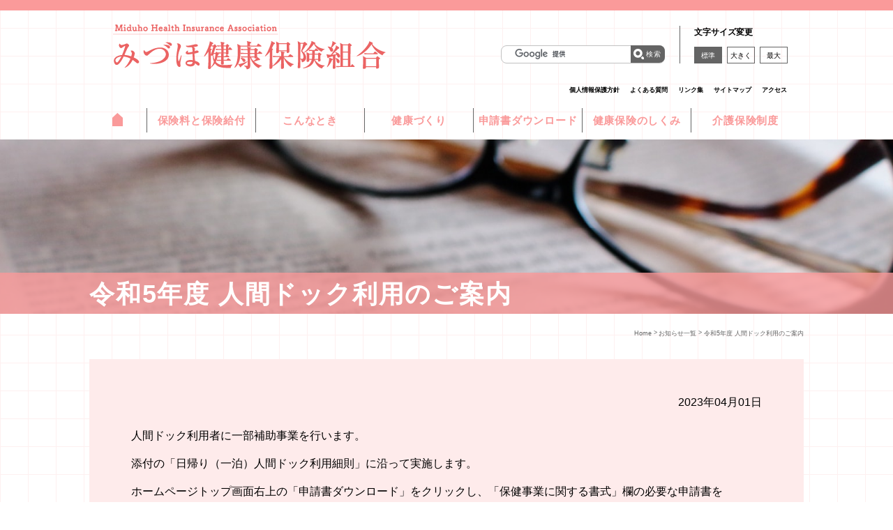

--- FILE ---
content_type: text/html; charset=UTF-8
request_url: https://www.miduho-kenpo.or.jp/news/news-detail.php?id=99
body_size: 13094
content:
<!DOCTYPE html>
<html lang="ja">
<script async src="https://www.googletagmanager.com/gtag/js?id=G-6N64T4JSFE"></script>
<script src="../js/ga4.js"></script>  
<head>
<meta charset="UTF-8">
<meta http-equiv="X-UA-Compatible" content="IE=edge,chrome=1">
<meta name="viewport" content="width=device-width, initial-scale=1, minimum-scale=1, maximum-scale=1, user-scalable=no">
<title>令和5年度 人間ドック利用のご案内｜お知らせ｜みづほ健康保険組合</title>
<meta name="keywords" content="">
<meta name="description" content="">
<link rel="apple-touch-icon" href="/apple-touch-icon.png">
<link rel="apple-touch-icon-precomposed" href="/apple-touch-icon.png">
<link rel="shortcut icon" href="favicon.ico" />

<!-- Common Style -->
<link rel="stylesheet" href="../css/common/normalize.css">
<link rel="stylesheet" href="../css/common/reset.css">
<link rel="stylesheet" href="../css/common/huck.css">

<!-- Responsive Style -->
<link rel="stylesheet" href="../css/basic-sp.css" media="screen and (max-width:640px)">
<link rel="stylesheet" href="../css/style-sp.css" media="screen and (max-width:640px)">
<link rel="stylesheet" href="../css/basic-pc.css" media="print, screen and (min-width:641px)">
<link rel="stylesheet" href="../css/style-pc.css" media="print, screen and (min-width:641px)">

<!-- Global Navigation Position Style (left / top) -->
<link rel="stylesheet" href="../css/gnavi-top-sp.css" media="print, screen and (max-width:640px)">
<link rel="stylesheet" href="../css/gnavi-top-pc.css" media="print, screen and (min-width:641px)">

<!-- News Style -->
<link rel="stylesheet" href="./css/style-news-sp.css" media="screen and (max-width:640px)">
<link rel="stylesheet" href="./css/style-news-pc.css" media="print, screen and (min-width:641px)">

<script src="../js/jquery-1.11.3.min.js"></script>
<script src="../js/cookie.js"></script>
<!--[if lt IE 9]><script src="../js/html5.js"></script><script src="../js/css3-mediaqueries.js"></script><![endif]-->

<!-- SP Navi -->
<link rel="stylesheet" href="../css/lib/mmenu.all.css" media="screen and (max-width:640px)">
<link rel="stylesheet" href="../css/lib/mmenu-sp.css" media="screen and (max-width:640px)">
<link rel="stylesheet" href="../css/lib/mmenu-pc.css" media="print, screen and (min-width:641px)">
<script src="../js/lib/mmenu.all.js"></script>
<script src="../js/lib/mmenu-config.js"></script>

<!-- Script -->

<!-- Analytics -->
<script src="../js/analytics.js"></script>

</head>
<body id="subPage" class="news">
<div class="container">

<div class="novisualAnchor">
<dl>
<dt>ページ内を移動するためのリンクです。</dt>
<dd><ul>
<li><a href="#globalNav">サイト内の主なカテゴリメニューへ移動します</a></li>
<li><a href="#content">このページの本文へ移動します</a></li>
</ul></dd>
</dl>
<!-- /#novisualAnchor --></div>

<!-- /////////////// Header -->
<header id="header">

<div class="inner">
<p class="logo"><a href="/">
<picture><source media="(max-width:640px)" srcset="/images/common/logo-kenpo-sp.png"><img src="/images/common/logo-kenpo-pc.png" alt="みづほ健康保険組合"></picture>
</a></p>
<div class="spNavi"><a href="#navigation"><span></span><span></span><span></span></a></div>
<!-- /.inner --></div>

<!-- /////////////// Global Navigation -->
<div id="globalNav">
  <nav role="navigation" id="navigation">
    <ul>
      <li id="navG00"><a href="/"><span>ホーム</span></a></li>
      <li id="navG01"><a href="/insurance-benefits/insurance-benefits-index.php"><span>保険料と保険給付</span></a>
        <ul class="sec">
          <li><a href="/insurance-benefits/insurance-rate.php"><span>保険料</span></a></li>
          <li><a href="/insurance-benefits/insurance-list-own.php"><span>本人の保険給付一覧</span></a></li>
          <li><a href="/insurance-benefits/insurance-list-family.php"><span>家族の保険給付一覧</span></a></li>
        </ul>
      </li>
      <li id="navG02"><a href="/consultation/consultation-index.php"><span>こんなとき</span></a>
        <ul class="sec">
          <li><a href="/consultation/join-leave.php"><span>家族が加入・脱退するとき</span></a></li>
          <li><a href="/consultation/lose.php"><span>資格確認書等を交付・再交付するとき</span></a></li>
          <li><a href="/consultation/name-address-change.php"><span>氏名・住所等に変更があったとき</span></a></li>
          <li><a href="/consultation/disease.php"><span>病気やけがで受診するとき</span></a></li>
          <li><a href="/consultation/meal-hospitalization.php"><span>入院したときの食事</span></a></li>
          <li><a href="/consultation/home-medical-care.php"><span>在宅医療を受けるとき</span></a></li>
          <li><a href="/consultation/other-medical.php"><span>保険外の療養を受けるとき</span></a></li>
          <li><a href="/consultation/transport.php"><span>入院や転院で移送が必要なとき</span></a></li>
          <li><a href="/consultation/high-burden.php"><span>医療費が高額になるとき</span></a></li>
          <li><a href="/consultation/advance.php"><span>立て替え払いをしたとき</span></a></li>
          <li><a href="/consultation/overseas-consult.php"><span>海外で受診したとき</span></a></li>
          <li><a href="/consultation/car-crash.php"><span>第三者行為にあったとき（交通事故等）</span></a></li>
          <li><a href="/consultation/publicly-funded.php"><span>公費負担医療を受けるとき</span></a></li>
          <li><a href="/consultation/marry.php"><span>結婚したとき</span></a></li>
          <li><a href="/consultation/birth.php"><span>出産するとき</span></a></li>
          <li><a href="/consultation/maternity-leave.php"><span>出産で仕事を休むとき</span></a></li>
          <li><a href="/consultation/work-off.php"><span>病気やけがで仕事を休むとき</span></a></li>
          <li><a href="/consultation/death.php"><span>死亡したとき</span></a></li>
          <li><a href="/consultation/retire.php"><span>退職したとき</span></a></li>
          <li><a href="/consultation/continuation.php"><span>任意継続被保険者になるとき</span></a></li>
          <li><a href="/consultation/over-70years.php"><span>70歳以上になったとき</span></a></li>
          <li><a href="/consultation/over-75years.php"><span>75歳以上になったとき</span></a></li>
        </ul>
      </li>
      <li id="navG03"><a href="/health-promotion/health-promotion-index.php"><span>健康づくり</span></a>
        <ul class="sec">
          <li><a href="/health-promotion/insurance-information.php"><span>保険のご案内</span></a></li>
          <li><a href="/health-promotion/disease-prevention.php"><span>病気の予防に</span></a></li>
          <li><a href="/health-promotion/health-promotion.php"><span>健康づくりに</span></a></li>
          <li><a href="/health-promotion/recreation-facility.php"><span>契約保養所</span></a></li>
        </ul>
      </li>
      <li id="navG04"><a href="/written-application/written-application-index.php"><span>申請書ダウンロード</span></a></li>
      <li id="navG05"><a href="/structure-insurance/structure-insurance-index.php"><span>健康保険のしくみ</span></a>
        <ul class="sec">
          <li><a href="/structure-insurance/structure-insurance.php"><span>健康保険とは</span></a></li>
          <li><a href="/structure-insurance/work-insurance.php"><span>健康保険組合のしごと</span></a></li>
          <li><a href="/structure-insurance/administration-insurance.php"><span>健康保険組合の運営</span></a></li>
          <li><a href="/structure-insurance/medical-expenses.php"><span>医療費支払いのしくみ</span></a></li>
          <li><a href="/structure-insurance/insurance-participation.php"><span>健康保険に加入する人</span></a></li>
          <li><a href="/structure-insurance/health-insurance-card.php"><span>保険証等</span></a></li>
          <li><a href="/structure-insurance/confer.php"><span>健康保険の給付</span></a></li>
        </ul>
      </li>
      <li id="navG06"><a href="/care/care-index.php"><span>介護保険制度</span></a>
        <ul class="sec">
          <li><a href="/care/explanation.php"><span>介護保険のあらまし</span></a></li>
          <li><a href="/care/insurance-premium.php"><span>介護保険の保険料</span></a></li>
          <li><a href="/care/service.php"><span>サービスを利用したいとき</span></a></li>
          <li><a href="/care/limit.php"><span>要介護度と支給限度額</span></a></li>
          <li><a href="/care/service-use.php"><span>利用できるサービス</span></a></li>
          <li><a href="/care/self-pay.php"><span>サービスにかかる自己負担</span></a></li>
        </ul>
      </li>
    </ul>
  </nav>
  <!-- /#globalNav --></div>

<div class="inner">
<div id="headerNav">
<nav role="navigation">
<ul>
<li id="navH01"><a href="/protection/policy.php"><span>個人情報保護方針</span></a></li>
<li id="navH02"><a href="/faq/faq.php"><span>よくある質問</span></a></li>
<li id="navH03"><a href="/link/link.php"><span>リンク集</span></a></li>
<li id="navH04"><a href="/sitemap/sitemap.php"><span>サイトマップ</span></a></li>
<li id="navH05"><a href="/access/access.php"><span>アクセス</span></a></li>
</ul>
</nav>
<!-- /#headerNav --></div>

<div class="utility">
<dl class="sizeChange">
<dt>文字サイズ変更</dt>
<dd><ul>
<li class="changeBtn"><span>標準</span></li>
<li class="changeBtn"><span>大きく</span></li>
<li class="changeBtn"><span>最大</span></li>
</ul></dd>
</dl>

<div class="search">
<form action="/search.php" id="cse-search-box">
<input type="hidden" name="cx" value="015878783618304619990:ug6vgztzdoa" />
<input type="hidden" name="cof" value="FORID:9" />
<input type="hidden" name="ie" value="UTF-8" />
<input type="text" name="q" id="search_key" /><input type="submit" value="検索" name="sa" />
<script type="text/javascript" src="https://www.google.co.jp/coop/cse/brand?form=cse-search-box&amp;lang=ja"></script>
</form>
<!-- /.search --></div>
<!-- /.utility --></div>
<!-- /.inner --></div>
</header>


<div class="topicPath clearfix">
<dl><dt>現在表示しているページの位置です。</dt>
<dd><ul>
<li><a href="../">Home</a></li>
<li><a href="./news-list.php">お知らせ一覧</a></li>
<li>令和5年度 人間ドック利用のご案内</li>
</ul></dd></dl>
<!-- /.topicPath --></div>

<div class="catImg12"></div>


<!-- /////////////// Content -->
<div id="content">


<main class="main">
<article>

<!-- /////////////// お知らせ　Start -->

<section>
<h1><span>令和5年度 人間ドック利用のご案内</span></h1>

<div class="inner">

<section>

<div class="entry">
<p class="neswDate">2023年04月01日</p>
<p>人間ドック利用者に一部補助事業を行います。</p>
<p>添付の「日帰り（一泊）人間ドック利用細則」に沿って実施します。</p>
<p>ホームページトップ画面右上の「申請書ダウンロード」をクリックし、「保健事業に関する書式」欄の必要な申請書を</p>
<p>印刷作成のうえ、当組合に申請、或いは請求してください。</p><ul class="fileList">
<li><a href="../system/data/news/99/99_1.pdf" target="_blank"><img src="../images/common/icon-pdf.png" alt="pdf" />日帰り（一泊）人間ドック利用細則</a></li>
<li><a href="../system/data/news/99/99_2.pdf" target="_blank"><img src="../images/common/icon-pdf.png" alt="pdf" />契約期間一覧（県内）</a></li>
<li><a href="../system/data/news/99/99_3.pdf" target="_blank"><img src="../images/common/icon-pdf.png" alt="pdf" />契約機関一覧（県外）</a></li>
</ul>

<!-- /.entry --></div>

<ul class="pager">
<li class="left"><a href="news-detail.php?id=100">次の記事へ</a></li><li class="right"><a href="news-detail.php?id=98">前の記事へ</a></li></ul>
<!-- /////////////// お知らせ　End -->
</section>

<!-- /.inner --></div>
<!-- /h1 --></section>
</article>
<!-- /.main --></main>


<!-- /#content --></div>


<!-- /////////////// Footer -->
<footer id="footer">

<div class="address">
<ul>
<li>みづほ健康保険組合〒650-0044</li>
<li>神戸市中央区東川崎町1-3-3</li>
<li>神戸ハーバーランドセンタービル12階</li>
<li>TEL：078-371-6302</li>
<li>FAX：078-371-6303</li>
</ul>
<!-- /.address --></div>

<div class="copyRight">COPYRIGHT &copy;2005 みづほ健康保険組合</div>
</footer>

<div id="pageTop"><a href="#">ページトップへ</a></div><!-- Page Top -->
<script src="../js/library.js"></script>
<!-- /.container --></div>
</body>
</html>


--- FILE ---
content_type: text/css
request_url: https://www.miduho-kenpo.or.jp/css/basic-pc.css
body_size: 4041
content:
@charset "utf-8";

/* PC：basic-pc.css
 * おまかせプラン ver.6
 * **************************************************
 * Hide (非表示)
 * Common
 * Body (Font Size)
 * Container
 * Img
 * Header
 * Global Navigation (Nav)
 * Content
 * Footer
 * No Visual Anchor (Anchor)
 * Print (Hide・Accordion : Open)
 * **************************************************
 * Media Queries min-width: その他　 (調整)
 * **************************************************
 */

/* Hide
------------------------------------------------------------------ */

/*  Common
------------------------------------------------------------------- */
/* padding、borderの値を含めない */
* {
	-webkit-box-sizing: content-box;
	-moz-box-sizing: content-box;
	box-sizing: content-box;
}

/* Body
------------------------------------------------------------------ */
/* Font：基本サイズ（16 * 0.625 = 10px） */
body {
	background: url(../images/common/bg-main.png) repeat;
	position: relative;
	font-family: "Noto Sans Japanese", "ヒラギノ角ゴ Pro W3", "Hiragino Kaku Gothic Pro", "メイリオ", Meiryo, Osaka, "ＭＳ Ｐゴシック", "MS PGothic", sans-serif;
    font-size: 62.5%;
	line-height: 1.5;
}

/* Container
------------------------------------------------------------------ */
.container {
	overflow: hidden;
	position: relative;
}
.container:after {
}

 /* Img
------------------------------------------------------------------ */
#content .main img {
}

 /* Header
------------------------------------------------------------------ */
#header {
}
#header:after {
	content: ".";
	display: block;
	height: 0px;
	clear: both;
	visibility: hidden;
}

/* Global Navigation
------------------------------------------------------------------ */
#globalNav {
	width: 100%;
}
#globalNav:after {
	content: ".";
	display: block;
	height: 0px;
	clear: both;
	visibility: hidden;
}
#globalNav nav ul {
	list-style: none;
}
#globalNav nav ul li {
}

/* Content
------------------------------------------------------------------ */
#content {
}
#content:after {
	content:".";
	display: block;
	height: 0px;
	clear: both;
	visibility: hidden;
}

/* Footer
------------------------------------------------------------------ */
#footer {
	clear: both;
}
#footer:after {
	content: ".";
	display: block;
	height: 0px;
	clear: both;
	visibility: hidden;
}
#footer .copyRight {
}

/* No visual Anchor
------------------------------------------------------------------ */
div.novisualAnchor {
	overflow: hidden;
	width: 0;
	height: 0;
	font-size: 1px;
	line-height: 1px;
	/* except MacIE \*/position: absolute;/* end */
	left: 0;
	top: 0;
	color: #fff;
}
div.novisualAnchor a{
	font-size: 1px;
	line-height: 1px;
	color: #fff;
	text-decoration: none;
}

/* Print (Hide・Accordion : Open)
------------------------------------------------------------------ */
@media print {
	#header,
	#pageTop {
		display:none !important;
	}
	#content,
	#footer {
		margin-left:0 !important;
	}
	/* localNav */
	#subPage .localNav {
		display: block !important;
	}
	/* Home：Main Img */
	#home .mainImg .slick-slide {
		height: 400px !important;
		opacity: 1 !important;
		position: static !important;
		width: auto !important;
	}
	/* 2階層：Category Img */
	#subPage .catImg01,
	#subPage .catImg02,
	#subPage .catImg03,
	#subPage .catImg04,
	#subPage .catImg05,
	#subPage .catImg06,
	#subPage .catImg07,
	#subPage .catImg08,
	#subPage .catImg09,
	#subPage .catImg10,
	#subPage .catImg11,
	#subPage .catImg12 {
		margin-left: 0 !important;
	}
	/* 2階層：Topic Path */
	#subPage .topicPath {
		margin-left: 0 !important;
	}
	/* Heading */
	#subPage .main h1 {
		margin: 30px 0  65px !important;
	}
	/*  Content Tab */
	#content .tbCnt {
		display: block !important;
		margin-top: 40px;
		padding-top: 40px;
		border-top: 1px dotted #dddddd;
	}
	/* もっと詳しく */
	#subPage .main .moreContent dd {
		display: block !important;
	}
	/* よくある質問 */
	#subPage .main .faqCnt,
	#subPage .main .faqCnt dd {
		display: block !important;
	}
}


--- FILE ---
content_type: text/css
request_url: https://www.miduho-kenpo.or.jp/css/style-pc.css
body_size: 21002
content:
@charset "utf-8";

/* PC：style-pc.css
 * おまかせプラン ver.6
 * **************************************************
 * Space (Margin)
 * Header (Utility / MENU)
 * Content (Main・Inner・Section)
 * Category Img
 * Common Elements
 * Topic Path
 * Footer(Copyright)
 * Page Top
 * **************************************************
 * Media Queries min-width: その他　 (調整)
 * **************************************************
 */

/*  Space
------------------------------------------------------------------- */
#subPage .main h1 {
	margin: 30px 0 65px 0;
}
#subPage .main h2 {
	margin-bottom: 5px;
}
#subPage .main > p + p,
#subPage .main section > p + p {
	margin-top: 30px;
}
#subPage .main p + h3,
#subPage .main ul + h3 {
	margin-top: 30px;
}
#subPage .main .notes2 + h3  {
	margin-top: 30px;
}
#subPage .main p + ul,
#subPage .main ul + p,
#subPage .main ul + ul,
#subPage .main dl + dl,
#subPage .main p + dl,
#subPage .main p + ol,
#subPage .main ol + ul,
#subPage .main dl + ul,
#subPage .main ul + dl,
#subPage .main table + table,
#subPage .main p + table,
#subPage .main table + dl,
#subPage .main dl + table,
#subPage .main ul + table,
#subPage .main table + ul {
	margin-top: 30px;
}
#subPage .main p + .notes,
#subPage .main p + .notes2,
#subPage .main table + .notes {
	margin-top: 10px;
}
#subPage .main section + section {
	padding-top: 70px;
}
#subPage.faq .main section + section {
	padding-top: 20px;
}

#subPage .main ul.pageLink + ul.pageLink,
#subPage .main ul.fileLink + ul.fileLink {
	margin-top: 15px;
}

/* もっと詳しく */
#subPage .main .moreContent p + p,
#subPage .main .moreContent p + ol,
#subPage .main .moreContent ul + p {
	margin-top: 20px;
}
#subPage .main .moreContent dl + dl {
	margin-top: 10px;
}
#subPage .main .moreContent dd  h4 ~ h4,
#subPage .main .moreContent dd table {
	margin-top: 30px;
}
#subPage .main .moreContent p + h4 {
	margin-top: 30px;
}

/*  Header
------------------------------------------------------------------- */
/* Utility：Font Size Change */
#header .utility .sizeChange:after {
	content: ".";
	display: block;
	height: 0px;
	clear: both;
	visibility: hidden;
}
#header .utility .sizeChange dt {
	font-size: 1.2em;
	font-weight: bold;
}
#header .utility .sizeChange dd {
	margin: 12px 0 0 0;
}
#header .utility .sizeChange li {
	border: 1px solid #646464;
	float: left;
	width: 38px;
	font-size: 1.0em;
	font-weight: 500;
	text-align: center;
	margin-right: 7px;
}
#header .utility .sizeChange li:last-child {
	margin-right: 0;
}
#header .utility .sizeChange li:hover,
#header .utility .sizeChange li.active {
	background-color: #646464;
	color: #ffffff;
	cursor: pointer;
}
#header .utility .sizeChange span {
	display: block;
	padding: 4px 0 3px 0;
}

/* Utility：Site Search */
#header .utility .search {
}
#header .utility .search form {
}
#header #cse-search-box input[type="text"] {
	padding: 5px 0 3px 0;
    height: 15px;
    width: 170px;
	border:none !important;
	background-color:transparent;
	font-size: 1.3em;
}
#header #cse-search-box input[type="text"]:focus {
    outline: 0;
}
#header #cse-search-box input[type="submit"] {
	position:absolute; top: 0; right:0;
	overflow:hidden;
    height: 22px;
	width: 21px;
	border: 0 none;
	padding-left: 22px;
	background: #646464 url("../images/common/icon-search.png") no-repeat 4px 5px;
	-webkit-appearance: none;
	color: #ffffff;
	letter-spacing: 0.1em;
	-webkit-border-radius: 0 8px 8px 0;
	-moz-border-radius: 0 8px 8px 0;
	border-radius: 0 8px 8px 0;
	padding-top: 2px;
}

/* SP Navi */
#header .spNavi {
	display:none;
}


/* Content (Main・Inner・Section)
------------------------------------------------------------------ */
/* トップページ・下層ページ共通 */
#content {

}
#subPage .main .inner {
	background-color: #FEEBEB;
	padding: 50px 60px;
}

/* Category Img
------------------------------------------------------------------ */
#subPage .catImg01{
	background: url("../images/category/catImg-01.jpg") no-repeat center center;
}
#subPage .catImg02 {
	background: url("../images/category/catImg-02.jpg") no-repeat center center;
}
#subPage .catImg03 {
	background: url("../images/category/catImg-03.jpg") no-repeat center center;
}
#subPage .catImg04 {
	background: url("../images/category/catImg-04.jpg") no-repeat center center;
}
#subPage .catImg05 {
	background: url("../images/category/catImg-05.jpg") no-repeat center center;
}
#subPage .catImg06 {
	background: url("../images/category/catImg-06.jpg") no-repeat center center;
}
#subPage .catImg07 {
	background: url("../images/category/catImg-07.jpg") no-repeat center center;
}
#subPage .catImg08 {
	background: url("../images/category/catImg-08.jpg") no-repeat center center;
}
#subPage .catImg09 {
	background: url("../images/category/catImg-09.jpg") no-repeat center center;
}
#subPage .catImg10 {
	background: url("../images/category/catImg-10.jpg") no-repeat center center;
}
#subPage .catImg11 {
	background: url("../images/category/catImg-11.jpg") no-repeat center center;
}
#subPage .catImg12 {
	background: url("../images/category/catImg-12.jpg") no-repeat center center;
}
#subPage .catImg13 {
	background: url("../images/category/catImg-13.jpg") no-repeat center center;
}
#subPage .catImg01,
#subPage .catImg02,
#subPage .catImg03,
#subPage .catImg04,
#subPage .catImg05,
#subPage .catImg06,
#subPage .catImg07,
#subPage .catImg08,
#subPage .catImg09,
#subPage .catImg10,
#subPage .catImg11,
#subPage .catImg12,
#subPage .catImg13 {
	position: relative;
	height: 250px;
	width: 100%;
	margin-bottom: -129px;
	background-size: cover;
}

/* Common Elements
------------------------------------------------------------------ */
.left {text-align: left !important}
.fz_100 {font-size: 100% !important}
/*  Content Tab */
#content .cntTab {
}
#content .cntTab:after {
	content: ".";
	display: block;
	height: 0px;
	clear: both;
	visibility: hidden;
}
#content .cntTab > li {
	border: 1px solid #fa9a9a;
	float: left;
	margin-right: 5px;
	margin-bottom: 4px;
	padding: 8px 0 4px 0;
	width: 134px;
	background-color: #ffffff;
	-webkit-border-radius: 15px 15px 0 0;
	-moz-border-radius: 15px 15px 0 0;
	border-radius: 15px 15px 0 0;
	font-size: 1.8em;
	font-weight: 500;
	text-align:center;
	color: #fa9a9a;
}
/* Media Queries 切替 */
@media all and (max-width: 1080px) {
	#content .cntTab > li {
		width: 28%;
	}
}
#content .cntTab > li:hover {
   -webkit-opacity:0.8;
   -moz-opacity:0.8;
   opacity:0.8;
   cursor: pointer;
}
#content .cntTab > li.active {
	background-color: #fa9a9a;
	color: #ffffff;
}
#content .cntTab a {
	color: #000000;
	text-decoration: none;
}
#content .cntTab .faq {
	border: 1px solid #646464;
	float: right;
	margin-right: 0;
	background-color: #ffffff;
	width: 142px;
}
#content .cntTab .faq a {
	display: block;
	color: #646464;
}
#content .tbCnt {
	display: none;
	clear: both;
}
#content .tbCnt:first-child {
	display: block;
}
#content .tbCnt:after {
	content: ".";
	display: block;
	height: 0px;
	clear: both;
	visibility: hidden;
}

/* Heading */
#subPage .main h1{
	z-index: 999;
	padding: 4px 0 1px 0;
	background-color: rgba(250, 154, 154, 0.8);
    font-size: 3.6em;
	font-weight: 600;
	letter-spacing: 0.05em;
    color: #ffffff;
	margin-left: calc(65.6% - 50vw);
	position: relative;
}
#subPage.index .main h1,
#subPage.writtenApplication .main h1,
#subPage.protection .main h1,
#subPage.faq .main h1,
#subPage.link .main h1,
#subPage.sitemap .main h1,
#subPage.access .main h1,
#subPage.news .main h1,
#subPage.search .main h1 {
	margin-left: calc(50% - 50vw);
}
/* Media Queries 切替 */
@media all and (max-width: 1024px) {
	#subPage .main h1 {
		margin-left: 0 !important;
	}
}
#subPage .main section > h2 {
	background: url(../images/common/ttl-arrow.png) no-repeat left top;
	padding: 6px 0 6px 60px;
	font-size: 2.6em;
	font-weight: 400;
	letter-spacing: 0.05em;
	margin-top: -25px;
	position: relative;
	left: -60px;
	text-indent: -5px;
	width: 100%;
}
#subPage .main section > h2 span {
	background: -moz-linear-gradient(top, transparent 70%, #ffffff 0%);
	background: -webkit-linear-gradient(top, transparent 70%, #ffffff 0%);
	background: linear-gradient(to bottom, transparent 70%, #ffffff 0%);
	padding: 0 4px 4px 5px;
}
@media screen and (-ms-high-contrast: active), (-ms-high-contrast: none) {
	#subPage .main section > h2 span {
		padding-bottom: 0;
	}
}
#subPage .main section > h3 {
	font-size: 2.0em;
	font-weight: bold;
}
#subPage .main section > h4 {
	font-size: 1.8em;
	font-weight: bold;
}
#subPage .main  section > h5 {
	font-size: 1.6em;
	font-weight: bold;
}
/* Media Queries 切替 */
@media all and (max-width: 761px) {
	#subPage .main h1 {
		margin-left: 0;
	}
}

/* Paragraph */
#subPage .main p {
	font-size: 1.6em;
}
#subPage .main p > img {
	display: block;
	margin: 10px auto 0 auto;
}
/* Media Queries 切替 */
@media all and (min-width: 760px) {
	#subPage .main p > img {
		max-width: 100%;
		height: auto;
	}
}

/* Table：Common */
/* キャプション */
#subPage .main table caption {
	font-size: 1.6em;
	font-weight: bold;
}
#subPage .main table {
	width:100%;
	border:2px solid #fa9a9a;
	border-collapse:collapse;
	background-color: #ffffff;
}
#subPage .main table thead {
	border-bottom:2px solid #fa9a9a;
}
#subPage .main thead th,
#subPage .main tbody th {
	padding: 8px;
	border-top: 1px solid #fa9a9a;
	border-left: 1px solid #fa9a9a;
	font-size: 1.5em;
	font-weight: normal;
	text-align: center;
	vertical-align: middle;
}
#subPage .main tbody th {
	/* border-top: 1px solid #fa9a9a;
	border-right: 1px solid #fa9a9a; */
}
#subPage .main td {
	padding: 8px 15px;
	border-left: 1px solid #fa9a9a;
	border-top: 1px solid #fa9a9a;
	/* border-right: 1px solid #fa9a9a;
	border-top: 1px solid #fa9a9a; */
	font-size: 1.5em;
	text-align: center;
	vertical-align: middle;
}
/* ボーダー追加 */
#subPage .main .borTop {
	border-top: 1px solid #fa9a9a;
}
/* ボーダー削除 */
#subPage .main .noborTop {
	border-top: none;
}

/* 必要書類 */
#subPage .main .imtDoc tbody th {
	width: 20%;
}
#subPage .main .imtDoc tbody td {
	text-align: left;
	vertical-align: middle;
}
#subPage .main .imtDoc dl {
	display: table;
	width: 100%;
}
#subPage .main .imtDoc dt {
	float: left;
	padding: 0.4em 0 0 0;
}
#subPage .main .imtDoc dd {
	float: right;
	width: 12.5em;
	text-align: right;
}
#subPage .main .imtDoc .link a + a {
	margin-left: 1em;
}
#subPage .main .imtDoc .link a {
	background-position: 95% center;
	background-repeat: no-repeat;
	background-size: 6px;
	display: inline-block;
	padding: 5px 5px 4px;
	color: #ffffff;
	-webkit-border-radius: 10px;
	-moz-border-radius: 10px;
	border-radius: 10px;
	width: 5em;
	font-weight: 500;
	text-align: center;
	letter-spacing: 0.1em;
	text-decoration: none;
}
#subPage .main .imtDoc .link a:nth-child(1) {
	background-color: #fa9a9a;
	background-image: url(../images/common/btn-arrow-p.png);
}
#subPage .main .imtDoc .link a:nth-child(2) {
	background-color: #8f8f8f;
	background-image: url(../images/common/btn-arrow-g.png);
}
#subPage .main .imtDoc .link a:hover {
   -webkit-opacity:0.8;
   -moz-opacity:0.8;
   opacity:0.8;
}

/* Link */
/* Link：Page */
#subPage .main ul.pageLink li {
	width: 100%;
	background-color: #ffffff;
	-webkit-border-radius: 20px;
	-moz-border-radius: 20px;
	border-radius: 20px;
}
#subPage .main ul.pageLink span {
	display: block;
	padding: 8px 8px 8px 25px;
	font-size: 1.6em;
	color:#000000;
}
#subPage .main ul.pageLink a {
	display: block;
	border: 1px solid #b4b4b4;
	-webkit-border-radius: 20px;
	-moz-border-radius: 20px;
	border-radius: 20px;
	color:#000000;
	text-decoration: none;
}
#subPage .main ul.pageLink a:hover {
   -webkit-opacity:0.8;
   -moz-opacity:0.8;
   opacity:0.8;
}
/* Link：File */
#subPage .main ul.fileLink {
}
#subPage .main ul.fileLink li {
	width: 100%;
	background-color: #ffffff;
	-webkit-border-radius: 20px;
	-moz-border-radius: 20px;
	border-radius: 20px;
}
#subPage .main ul.fileLink span {
	display: block;
	padding: 8px 8px 8px 30px;
	font-size: 1.6em;
	color:#000000;
}
#subPage .main ul.fileLink a {
	display: block;
	border: 1px solid #b4b4b4;
	-webkit-border-radius: 20px;
	-moz-border-radius: 20px;
	border-radius: 20px;
	color: #000000;
	text-decoration: none;
}
#subPage .main ul.fileLink a:hover {
   -webkit-opacity:0.8;
   -moz-opacity:0.8;
   opacity:0.8;
}
/* link Icon */
/* 内部リンク */
#subPage .main ul.pageLink a[href$=".php"] {
	background: url(../images/common/link-arrow.png) no-repeat 20px 13px;
}
#subPage .main ul.pageLink a[href$=".html"] {
	background: url(../images/common/link-arrow.png) no-repeat 20px 13px;
}
#subPage .main ul.pageLink a[href^="/"],
#subPage .main ul.pageLink a[href^="./"],
#subPage .main ul.pageLink a[href^="../"] {
	background: url(../images/common/link-arrow.png) no-repeat 20px 13px;
}
/* 外部リンク */
#subPage .main ul.pageLink a[href^="http://"],
#subPage .main ul.pageLink a[href^="https://"] {
	background: url(../images/common/link-arrow.png) no-repeat 20px 13px;
}
/* PDFリンク */
#subPage .main ul.fileLink a[href$=".pdf"] {
	background: url(../images/common/link-pdf.png) no-repeat 15px 11px;
}
/* Wordリンク */
#subPage .main ul.fileLink a[href$=".doc"],
#subPage .main ul.fileLink a[href$=".docx"] {
	background: transparent url(../images/common/link-doc.png) no-repeat 15px 11px;
}
/* Excelリンク */
#subPage .main ul.fileLink a[href$=".xls"],
#subPage .main ul.fileLink a[href$=".xlsx"] {
	background: transparent url(../images/common/link-xls.png) no-repeat 15px 11px;
}
#subPage .main ul.pageLink a[href$=".php"],
#subPage .main ul.pageLink a[href$=".html"],
#subPage .main ul.pageLink a[href^="/"],
#subPage .main ul.pageLink a[href^="../"],
#subPage .main ul.pageLink a[href^="./"],
#subPage .main ul.pageLink a[href^="http://"],
#subPage .main ul.pageLink a[href^="https://"],
#subPage .main ul.fileLink a[href$=".pdf"],
#subPage .main ul.fileLink a[href$=".doc"],
#subPage .main ul.fileLink a[href$=".docx"],
#subPage .main ul.fileLink a[href$=".xls"],
#subPage .main ul.fileLink a[href$=".xlsx"] {
	padding-left: 10px;
	-moz-background-size: auto auto;
	-webkit-background-size: auto auto;
	background-size: auto auto;
}

/*  List */
/* 共通 */
#subPage .main section > dl > dt {
	font-size: 1.6em;
}

/*  List：数字（パーレン） */
#subPage .main ul.parenList {
	margin-left: 3.0em;
	text-indent: -3.0em;
	list-style-type: none;
}
#subPage .main section ul.parenList li {
	font-size: 1.6em;
}

/*  List：丸囲み数字 */
/* 共通 */
#subPage .main ul.circleList {
	margin-left: 1.0em;
	text-indent: -1.0em;
	list-style-type: none;
}
@media all and (-ms-high-contrast: none) {
  *::-ms-backdrop, #subPage .main ul.circleList {
		margin-left: 0.8em;
		text-indent: -0.8em;
  }
}
#subPage .main section ul.circleList li {
	font-size: 1.6em;
}

/*  List：黒丸 */
#subPage .main ul.discList {
	position: relative; left: 0.5em;
	margin-left: 1.0em;
	text-indent: -1.0em;
	list-style-type: none;
}
#subPage .main section ul.discList li {
	font-size: 1.6em;
}
#subPage .main ul.discList li:before {
	position: relative; left: -0.5em;
	content: '●';
	font-size: 80%;
}

/*  List：数字（順番：ol） */
#subPage .main ol.decimalList {
	margin-left: 2.5em;
	list-style-type: decimal;
}
#subPage .main section > ol.decimalList li {
	font-size: 1.6em;
}

/* Notes */
#subPage .main ul.notes {
	margin-left: 1em;
	text-indent: -1em;
}
#subPage .main ul.notes li {
	font-size: 1.3em;
}

#subPage .main ul.notes2 {
	margin-left: 1em;
	text-indent: -1em;
}
#subPage .main ul.notes2 li {
	font-size: 1.6em;
}

/* Link：もっと詳しく */
#subPage .main .moreContent {
	margin-top: 45px;
}
#subPage .main .moreContent h3 {
	background: url(../images/common/ttl-arrow.png) no-repeat left center;
	padding: 6px 0 6px 60px;
	font-size: 2.4em;
	font-weight: 400;
	letter-spacing: 0.05em;
	position: relative;
	left: -60px;
}
#subPage .main .moreContent h3 span {
	margin-left: -6px;
	padding: 0 8px;
	position: relative;
	z-index: 1;
}
#subPage .main .moreContent h3 span:after {
	background-color: #ffffff;
	border-radius: 4px;
	content: '';
	display: block;
	height:  8px;
	position: absolute;
	bottom: -4px; left: 0;
	width: 100%;
	z-index: -1;
}
#subPage .main .moreContent dl {
	background-color: #ffffff;
	border: 2px solid #fa9a9a;
}
#subPage .main .moreContent dl:after {
	content: ".";
	display: block;
	height: 0px;
	clear: both;
	visibility: hidden;
}
#subPage .main .moreContent dt {
	padding: 16px 0 14px 20px;
	font-size: 1.4em;
	font-weight: 600;
	cursor: pointer;
}
#subPage .main .moreContent dt span {
	background: url(../images/common/btn-arrow-p.png) no-repeat 95% center;
	background-size: 6px;
	float: right;
	display: inline-block;
	margin: 0 14px 0 0;
	padding: 8px 10px 7px 10px;
	min-width: 4em;
	background-color: #fa9a9a;
	-webkit-border-radius: 10px;
	-moz-border-radius: 10px;
	border-radius: 10px;
	font-size: 114%; /* 1.6em */
	font-weight: 400;
	color: #ffffff;
	margin-top: -6px;
	text-align: center;
	line-height: 100%;
	letter-spacing: 0.2em;
}
#subPage .main .moreContent dt:hover {
}
#subPage .main .moreContent dt.close span {
	/* background-color: #ffffff;
	color: #67b363; */
}
#subPage .main .moreContent dt.open span {
	/* background-color: #67b363;
	color: #ffffff; */
}
#subPage .main .moreContent dd {
	margin: 0 15px 15px 15px;
	padding: 25px 30px;
	background-color: #feebeb;
}
#subPage .main .moreContent h4 {
	margin-bottom: 5px;
	font-size: 1.6em;
	font-weight: bold;
}
#subPage .main .moreContent dd p {
	font-size: 1.5em;
}
#subPage .main .moreContent dd img {
	display: block;
	margin: 10px auto 0 auto;
}
/*  List：数字（パーレン）・丸囲み数字・黒丸・数字 */
#subPage .main .moreContent ul.parenList li,
#subPage .main .moreContent ul.circleList li,
#subPage .main .moreContent ul.discList li,
#subPage .main .moreContent ol.decimalList {
	font-size: 1.5em;
}
/* Table */
#subPage .main table ul.discList li {
	font-size: 100%; /* リセット */
}

/* Image */
#subPage .main img.border {
	border: 10px solid #ffffff;
}

/* Topic Path
------------------------------------------------------------------ */
#subPage .topicPath {
	margin: -15px auto 0;
	position: relative;
	top: 285px;
	width: 1024px;
	z-index: 1000;
 }
 #subPage .topicPath dl {
	margin: 0 auto;
	max-width: 1024px;
}
#subPage .topicPath dt {
	overflow: hidden;
	width: 0;
	height: 0;
	font-size: 1px;
	line-height: 1px;
	/* except MacIE \*/position: absolute;/* end */
	left: 0;
	top: 0;
	color: #ffffff;
}
#subPage .topicPath ul {
	text-align: right;
}
#subPage .topicPath li {
	color: #646464;
	display: inline-block;
	font-size: 0.9em;
}
#subPage .topicPath a {
	color: #646464;
	position: relative;
	text-decoration: none;
}
#subPage .topicPath li + li:before {
	content: '>';
	margin-right: 0.3em;
	vertical-align: 0.06em;
}

/* Footer
------------------------------------------------------------------ */
#footer {
	clear: both;
	padding: 24px 0 40px;
	background-color: #FA9A9A;
}
/* Address */
#footer .address {
	font-size: 1.3em;
	font-weight: 500;
	color: #ffffff;
	text-align: center;
}
#footer .address ul li {
	display: inline-block;
	padding: 0 4px;
}
/* CopyRight */
#footer .copyRight {
	font-size: 1.0em;
	color: #ffffff;
	margin: 8px 0 0 0;
	text-align: center;
}

/* PageTop
------------------------------------------------------------------ */
#pageTop {
	display: none;
	position: relative;
	margin:0 auto;
}
#pageTop a {
	z-index:999;
	display: block;
	overflow: hidden;
	position: fixed;
	bottom: 0px;
	right: 15px;
	height:40px;
	width: 40px;
	background: #FA9A9A;
	-webkit-border-radius: 20px;
	-moz-border-radius: 20px;
	border-radius: 20px;
	text-indent: -9999px;
	outline: none;
}
/* Arrow */
#pageTop a:before,
#pageTop a:after {
	position: absolute;
	left: 50%;
	content: "";
	width: 0px;
	height: 0px;
	margin-left: -10px;
	border: 10px solid transparent;
}
#pageTop a:before {
	top:50%;
	margin-top: -11px;
	border-bottom: 10px solid #FA9A9A;
}
#pageTop a:after {
	z-index: -1;
	top: 50%;
	margin-top: -15px;
	border-bottom: 10px solid #fff;
}


--- FILE ---
content_type: text/css
request_url: https://www.miduho-kenpo.or.jp/css/gnavi-top-pc.css
body_size: 7716
content:
@charset "utf-8";

/* PC：gnavi-top-pc.css
 * おまかせプラン ver.6
 * **************************************************
 * Space
 * Mm-menu (jquery)
 * Main Img
 * Body
 * Container
 * Content (Main)
 * Header
 * Side
 * Global Navigation (Nav)
 * Header Navigation (Nav)
 * Local Navigation (Nav)
 * Content (Main)
 * Common Elements
 * **************************************************
 * Media Queries min-width: その他　 (調整)
 * **************************************************
 */

/*  Space
------------------------------------------------------------------- */

/* Mm-menu (jquery)
------------------------------------------------------------------ */
.mm-menu {
	display: none;
}

/*  Main Img
------------------------------------------------------------------- */
#home .mainImg {
	margin: 0 auto;
	width: 100%;
	box-sizing: border-box;
}

/* Body
------------------------------------------------------------------ */
body {
	min-width: 1024px;
}

/* Container
------------------------------------------------------------------ */
.container {
}

/* Content (Main)
------------------------------------------------------------------ */
#content {
	margin: 40px auto 50px;
	padding: 0;
	width: 1024px;
}
/* Main */
#content .main {
	float: left;
	margin: 0;
	padding: 0;
	width: 780px;
}
#subPage.index #content .main,
#subPage.writtenApplication #content .main,
#subPage.protection #content .main,
#subPage.faq #content .main,
#subPage.link #content .main,
#subPage.sitemap #content .main,
#subPage.access #content .main,
#subPage.news #content .main,
#subPage.search #content .main {
	width: 1024px;
}

 /* Side
------------------------------------------------------------------ */
.side {
	float: right;
	width: 210px;
}
#subPage .side {
	float: right;
	margin: 154px 0 50px;
	width: 210px;
}

 /* Header
------------------------------------------------------------------ */
#header {
	position: relative;
	height: 185px;
	width: 100%;
	border-top: 15px solid #FA9A9A;
}
#header .inner {
	position: relative;
	margin: 0 auto;
	width: 1024px;
}

#header .logo {
	position: absolute; top:20px; left:34px;
}
#header .logo a:hover img {
   -webkit-opacity:0.8;
   -moz-opacity:0.8;
   opacity:0.8;
}

/* Utility：Font Size Change */
#header .utility {
	position: absolute; top: 22px; right: 24px;
	width: 410px;
}
#header .utility .sizeChange {
	border-left: 1px solid #646464;
	position: absolute; top:0px; left:256px;
	margin: 0;
	padding: 0 0 0 20px;
	width: 135px;
}
@media all and (-ms-high-contrast:none) {
	#header .utility .sizeChange {
		width: 156px;
	}
}

/* Utility：Site Search */
#header .utility .search {
	position: absolute; top:28px; left:0px;
}
#header .utility .search form {
	margin: 0;
	padding: 0 0 0 10px;
    height: 24px;
    width: 223px;
	background-color: #ffffff;
	border: 1px solid #c1c1c1;
	-webkit-border-radius: 8px;
	-moz-border-radius: 8px;
	border-radius: 8px;
}

/* Global Navigation (Top)
------------------------------------------------------------------ */
#globalNav {
	display: block;
	position: absolute; bottom: 0;
}
/* 1階層 */
#globalNav nav ul {
	position: relative;
	margin: 0 auto;
	width: 1024px;
}
#globalNav nav > ul > li {
	width: 156px;
	padding: 0 0 10px;
}
#globalNav nav > ul > li:first-child {
	background-image: url(../images/common/icon-home.png);
	background-position: center 6px;
	background-repeat: no-repeat;
	width: 82px;
	overflow: hidden;
	text-indent: 100%;
	white-space: nowrap;
}
#globalNav nav li:hover > .sec {
	padding: 30px 50px;
}
#globalNav nav li span {
	display: block;
	padding: 7px 0;
	font-size: 1.5em;
	font-weight: 600;
	color: #FA9A9A;
	letter-spacing: 0.05em;
	line-height: 1.4;
	text-align: center;
}
#globalNav nav > li:hover > a > span,
#globalNav nav > ul > li.active > a > span {
	color: #fbb8b8;
}
#globalNav nav li:first-child:hover {
   -webkit-opacity:0.8;
   -moz-opacity:0.8;
   opacity:0.8;
}
#globalNav nav > ul > li a {
	border-left: 1px solid #646464;
	display: block;
	text-decoration: none;
}
#globalNav nav > ul > li:first-child a {
	border-left: none;
}

/* 2階層 */
#globalNav nav .sec {
	position: absolute; top:45px; left:0px;
	width: 950px;
	background-color: #ffffff;
	box-shadow: 0px 10px 20px 0px rgba(0, 0, 0, 0.2);
}
#globalNav nav .sec li:hover {
}
#globalNav nav .sec li:first-child {
}
#globalNav nav .sec li:last-child {
}
#globalNav nav .sec li span {
	background: url(../images/common/link-arrow.png) no-repeat left center;
	background-size: 6px;
	display: block;
	padding: 14px 50px 14px 14px;
	font-size: 1.5em;
	font-weight: 600;
	color: #000000;
	line-height: 1.4;
	text-align: left;
}
#globalNav nav .sec li:hover span {
	color: #FA9A9A;
}
#globalNav nav .sec li a {
	border-left: none;
	display: block;
	width: 295px;
	text-decoration: none;
}

/* 2階層：非表示 */
#globalNav nav li > .sec li {
	display: none;
}
/* 2階層：表示  */
#globalNav nav li:hover > .sec li {
	display: block;
}
#globalNav nav li:hover > .sec {
	z-index: 99999;
}

/* Header Navigation
------------------------------------------------------------------ */
#headerNav {
	display: block;
	position: absolute; top: 106px;  right: 24px;
}
#headerNav nav ul {
}
#headerNav nav li {
	display: inline-block;
}
#headerNav nav li + li {
	margin-left: 12px;
}
#headerNav nav li:hover {
}
#headerNav nav li span {
	font-size: 0.9em;
	font-weight: bold;
	color: #000000;
}
#headerNav nav li:hover span {
	color: #FA9A9A;
}
#headerNav nav li a {
	text-decoration: none;
}

#globalNav nav ul li {
	float: left;
}

/* Local Navigation
------------------------------------------------------------------ */
#subPage .localNav nav {
	background-color: #ffffff;
	border-right: 1px solid #fa9a9a;
	border-bottom: 1px solid #fa9a9a;
	border-left: 1px solid #fa9a9a;
}
/* カテゴリ：タイトル */
#subPage .localNav p {
	background-color: #fa9a9a;
	font-size: 1.8em;
	color: #ffffff;
	text-align: center;
}
#subPage .localNav p span {
    font-weight: 500;
}
#subPage .localNav p a {
	display: block;
	padding: 10px 0 8px 0;
	color: #ffffff;
	text-decoration: none;
}
#subPage .localNav li {
	border-top: 1px solid #fa9a9a;
	font-size: 1.4em;
	line-height: 1.4;
}
#subPage .localNav li:hover {
	background-color: #fffafa;
}
#subPage .localNav li.active {
	background-color: #fa9a9a;
}
#subPage .localNav li span {
	display: block;
	padding: 0 10px;
}
#subPage .localNav li span:before {
	position: relative; top: 1px; left: -4px;
	content : url(../images/common/link-arrow.png);
}
#subPage .localNav li a {
	display:block;
	text-indent: -0.55em;
	padding: 0.9em 0 0.8em 1.0em;
	text-decoration: none;
	color: #000000;
}
/* 3階層 */
#subPage .localNav li li {
	border-top: 1px dotted #e3e3e3;
	font-size:100%;
	background: none;
}
#subPage .localNav li li a {
	display:block;
	padding: 8px 0 8px 15px;
	text-decoration: none;
	color: #000000;
}
#subPage .localNav li li:hover {
	background-color: #f7f7f7;
}

/* Common Elements
------------------------------------------------------------------ */
/* Heading */
#subPage .main h1 {
	width: 100vw;
    -moz-box-sizing: border-box;
    box-sizing: border-box;
}
#subPage .main h1 span {
	display: block;
	margin: 0 auto;
	width: 1024px;
}
#subPage .main h1 span > span {
	display: inline;
	font-size: 0.8em;
}
/* Media Queries 切替 */
@media all and (max-width: 1024px) {
	#subPage .main h1 span {
		padding-left: 34px;
	}
}
/*  Content Tab */
#content .cntTab {

}
#content .cntTab > li {
	background-color: #ffffff;
}
#content .cntTab > li:hover {
   -webkit-opacity:0.8;
   -moz-opacity:0.8;
   opacity:0.8;
   cursor: pointer;
}
/* Media Queries 切替 */
@media all and (max-width: 761px) {
	#subPage .main h1 {
		width: 100%;
	}
}


--- FILE ---
content_type: text/css
request_url: https://www.miduho-kenpo.or.jp/news/css/style-news-pc.css
body_size: 7151
content:
@charset "utf-8";

/* PC：style-news-pc.css
 * おまかせプラン ver.6
 * お知らせ
 * **************************************************
 * Global Navigation (Nav) ★
 * Elements
 * **************************************************
 */

/* Global Navigation (Nav) ★
------------------------------------------------------------------ */
#globalNav nav li:hover > .sec {
	display: none;
}

/* グローバルナビゲーション表示設定 ここまで
====================================== */

/* Elements
------------------------------------------------------------------ */
/* 一覧ページ */
/* List */
.newsList li {
	border-top: none;
	border-bottom: 1px solid #ffffff;
	font-size: 1.6em;
}
.newsList li:after {
	content:".";
	display: block;
	height: 0px;
	clear: both;
	visibility: hidden;
}
.newsList dl {
	clear: both;
	display: table;
}
.newsList dt {
	display: table-cell;
	font-weight: 600;
	padding: 8px 0;
	white-space:nowrap;
}
.newsList dt span {
	display: inline-block;
	margin: 0 1.2em 0 0;
	width: 5.5em;
	font-size: 0.71em;
	color: #ffffff;
	padding: 0.1em 0 0 0;
	position: relative;
	text-align: center;
	vertical-align: 0.05em;
}
.newsList dt span:after {
	border-style: solid;
	border-width: 0.795em 0.8em;
    content: '';
    display: block;
    position: absolute;
    bottom: 0; right: -1.6em;
}
.newsList dd {
	display: table-cell;
	padding: 8px 0 8px 10px;
}
.newsList li a {
	display: inline;
	color: #231815;
	text-decoration: none;
}
.newsList li a:hover {
	color:#231815;
	/* text-decoration: underline; */
}


/* Color */
/* 重要 */
.newsList dt span.news01 {
	background-color: #df0000;
}
.newsList dt span.news01:after {
	border-color: transparent transparent transparent #df0000;
}
/* イベント */
.newsList dt span.news02 {
	background-color: #fc9313;
}
.newsList dt span.news02:after {
	border-color: transparent transparent transparent #fc9313;
}
/* INFO */
.newsList dt span.news03 {
	background-color: #fa8638;
}
.newsList dt span.news03:after {
	border-color: transparent transparent transparent #fa8638;
}
/* 健康管理 */
.newsList dt span.news04 {
	background-color: #2dbcda;
}
.newsList dt span.news04:after {
	border-color: transparent transparent transparent #2dbcda;
}
/* 保養 */
.newsList dt span.news05 {
	background-color: #4fae2a;
}
.newsList dt span.news05:after {
	border-color: transparent transparent transparent #4fae2a;
}
/* 届出 */
.newsList dt span.news06 {
	background-color: #535abe;
}
.newsList dt span.news06:after {
	border-color: transparent transparent transparent #535abe;
}
/* 保険給付 */
.newsList dt span.news07 {
	background-color: #8a59b8;
}
.newsList dt span.news07:after {
	border-color: transparent transparent transparent #8a59b8;
}
/* 公告 */
.newsList dt span.news08 {
	background-color: #be5486;
}
.newsList dt span.news08:after {
	border-color: transparent transparent transparent #be5486;
}
/* なし */
.newsList dt span.news09 {
}


/* Pager */
#subPage.news .main div.pager {
	width:100%;
	overflow:hidden;
	margin:40px 0 0 0;
	padding:0;
}
#subPage.news .main div.pager ul {
	margin:0;
	padding:0;
	font-size: 1.4em;
}
#subPage.news .main div.pager li {
	float:left;
	margin:0 2px;
	padding:0;
	border:1px dotted #cccccc;
	background-color: #FFFFFF;
	text-align:center;
	font-size: 100%;
	line-height:20px;
}
#subPage.news .main div.pager li em {
	display: block;
	margin:0;
	padding:2px 8px;
	font-size: 1.0em;
	font-weight: bold;
	font-style: normal;
	color: #fa9a9a;
}
#subPage.news .main div.pager li a {
	display: block;
	margin:0;
	padding:2px 8px;
	font-weight: bold;
	text-align:center;
	color: #fa9a9a;
}
#subPage.news .main div.pager li a:hover{
	color: #ffffff;
	background-color: #fa9a9a;
}


/* 詳細ページ */
/* Header
------------------------------------------------------------------- */
#subPage.news .main .neswDate {
	margin:0 0 1.5em 0 !important;
	padding:0;
	text-align: right;
}
#subPage.news .main .newsTitle img {
	margin:-10px 0 5px;
	padding:0;
	display: block;
}

/* Color */
.news h1 > span span {
	display: inline-block;
	margin: 0 0 -1.5em 0;
	width: 5.5em;
	-webkit-border-radius: 2px;
	-moz-border-radius: 2px;
	border-radius: 2px;
	font-size: 50%;
	color: #ffffff;
	text-align: center;
}
/* 重要 */
.news h1 .news01 {
	background-color: #df0000;
}
/* イベント */
.news h1 .news02 {
	background-color: #fc9313;
}
/* INFO */
.news h1 .news03 {
	background-color: #fa8638;
}
/* 健康管理 */
.news h1 .news04 {
	background-color: #2dbcda;
}
/* 保養 */
.news h1 .news05 {
	background-color: #4fae2a;
}
/* 届出 */
.news h1 .news06 {
	background-color: #535abe;
}
/* 保険給付 */
.news h1 .news07 {
	background-color: #8a59b8;
}
/* 公告 */
.news h1 .news08 {
	background-color: #be5486;
}
/* なし */
.news h1 .news09 {
}


/* Pager
------------------------------------------------------------------- */
#subPage.news .main ul.pager {
	width:100%;
	background-color: #ffffff;
	overflow:hidden;
	margin:20px 0 0 0;
	padding:0;
}
#subPage.news .main ul.pager li {
	display:inline;
	font-size: 1.4em;
}
#subPage.news .main ul.pager li.left {
	float:left;
	padding:10px 15px;
}
#subPage.news .main ul.pager li.right {
	float:right;
	padding:10px 15px;
}

/* 詳細（リセット）
------------------------------------------------------------------- */
#subPage.news .main div.entry {
	padding: 0 0 20px 0;
	word-wrap: break-word;
}
#subPage.news .main div.entry h1 {
	margin:0 0 5px 0;
}
#subPage.news .main div.entry h2 {
	margin:0 0 5px 0;
}
#subPage.news .main div.entry h3 {
	margin:0 0 5px 0;
}
#subPage.news .main div.entry h4 {
	margin:0 0 5px 0;
}
#subPage.news .main div.entry h5 {
	margin:0 0 5px 0;
}
#subPage.news .main div.entry h6 {
	margin:0 0 5px 0;
}
#subPage.news .main div.entry p  {
	margin-bottom:1em;
}

#subPage.news .main div.entry ul {
	line-height:130%;
}
#subPage.news .main div.entry ul li {
	margin:0 0 0.5em 0;
	padding:0;
	list-style-type: disc;
	border:none;
}
#subPage.news .main div.entry ol {
	line-height:130%;
}
#subPage.news .main div.entry ol li {
	list-style-type: decimal;
}

#subPage.news .main div.entry ul, ol {
	margin:auto -3em 1em 0;
	padding:0;
	position:relative;
	left:-3em;
	overflow:hidden;
}
#subPage.news .main div.entry li {
	margin-top:0.25em;
	margin-bottom:0.25em;
}
#subPage.news .main div.entry ul ul, ul ol,
#subPage.news .main div.entry ol ol, ol ul {
	margin-left:1em;
	padding-left:0;
}
#subPage.news .main div.entry ul li, ol li {
	margin-left:5em;
}
#subPage.news .main div.entry li li {
	margin-left:1em;
}

#subPage.news .main div.entry table {
}
#subPage.news .main div.entry table th {
}
#subPage.news .main div.entry table td {
}

/* 添付ファイル
------------------------------------------------------------------- */
#subPage.news .main ul.fileList{
	margin:0 2%;
	padding:5px 0;
}
#subPage.news .main ul.fileList li {
	margin:0;
	padding:5px 0;
	font-size: 1.4em;
	border:none;
}
#subPage.news .main ul.fileList li img{
	margin:0;
	border:0;
	padding:0 3px 0 0;
	vertical-align: middle;
}
#subPage.news .main ul.fileList li a{
	margin:0;
	padding:0;
}

#subPage .entry strong {
	font-weight: bold;
}


--- FILE ---
content_type: text/css
request_url: https://www.miduho-kenpo.or.jp/css/basic-sp.css
body_size: 2679
content:
@charset "utf-8";

/* PC：basic-sp.css
 * おまかせプラン ver.6
 * **************************************************
 * Hide (SP：非表示)
 * Common
 * Body (Font Size)
 * Container
 * Img
 * Header
 * Global Navigation (Nav)
 * Content (Main)
 * Footer
 * No Visual Anchor (Anchor)
 * **************************************************
 */

/* Hide
------------------------------------------------------------------ */

/*  Common
------------------------------------------------------------------- */
/* padding、borderの値を含めない */
* {
	-webkit-box-sizing: content-box;
	-moz-box-sizing: content-box;
	box-sizing: content-box;
}


/* Body
------------------------------------------------------------------ */
/* Font：基本サイズ（16 * 0.625 = 10px） */
body {
	background: url(../images/common/bg-main.png) repeat;
	background-size: 20px;
	position:relative;
	font-family:"ヒラギノ角ゴ Pro W3", "Hiragino Kaku Gothic Pro", "メイリオ", Meiryo, Osaka, "ＭＳ Ｐゴシック", "MS PGothic", sans-serif;
    font-size: 62.5%;
	line-height: 1.5;
}

/* Container
------------------------------------------------------------------ */
.container {
	overflow:hidden;
}
.container:after {
	content:".";
	display:block;
	height:0px;
	clear:both;
	visibility:hidden;
}

 /* Img
------------------------------------------------------------------ */
.main img {
}

 /* Header
------------------------------------------------------------------ */
#header {
	overflow:hidden;
	position: relative;
}
#header:after {
	content: ".";
	display: block;
	height: 0px;
	clear: both;
	visibility: hidden;
}

/* Global Navigation
------------------------------------------------------------------ */
#globalNav {
	clear: both;
	width: 100%;
}
#globalNav:after {
	content:".";
	display: block;
	height: 0px;
	clear: both;
	visibility: hidden;
}

/* Content
------------------------------------------------------------------ */
#content {
}
#content:after {
	content:".";
	display: block;
	height: 0px;
	clear: both;
	visibility: hidden;
}

/* Footer
------------------------------------------------------------------ */
#footer {
	clear: both;
	width: 100%;
}
#footer:after {
	content: ".";
	display: block;
	height: 0px;
	clear: both;
	visibility: hidden;
}
#footer .copyRight {
	width: 100%;
}

/* No visual Anchor
------------------------------------------------------------------ */
div.novisualAnchor {
	overflow:hidden;
	width:0;
	height:0;
	font-size:1px;
	line-height:1px;
	/* except MacIE \*/position: absolute;/* end */
	left:0;
	top:0;
	color:#fff;
}
div.novisualAnchor a{
	font-size: 1px;
	line-height: 1px;
	color: #fff;
	text-decoration: none;
}


--- FILE ---
content_type: text/css
request_url: https://www.miduho-kenpo.or.jp/css/style-sp.css
body_size: 20512
content:
@charset "utf-8";

/* PC：style-sp.css
 * おまかせプラン ver.6
 * **************************************************
 * Space (Margin)
 * Header (Utility / MENU)
 * Content (Main・Inner・Section)
 * Category Img
 * Common Elements
 * Topic Path
 * Footer(Copyright)
 * Page Top
 * **************************************************
 * Media Queries min-width: その他　 (調整)
 * **************************************************
 */

/*  Space
------------------------------------------------------------------- */
#subPage .main h1 {
	margin: 0;
}
#subPage .main h2 {
	margin-bottom: 20px;
}
#subPage .main > p + p,
#subPage .main section > p + p {
	margin-top: 20px;
}
#subPage .main p + h3,
#subPage .main ul + h3 {
	margin-top: 20px;
}
#subPage .main .notes2 + h3 {
	margin-top: 20px;
}
#subPage .main p + ul,
#subPage .main ul + p,
#subPage .main ul + ul,
#subPage .main dl + dl,
#subPage .main p + dl,
#subPage .main p + ol,
#subPage .main ol + ul,
#subPage .main dl + ul,
#subPage .main ul + dl,
#subPage .main table + table,
#subPage .main p + table,
#subPage .main table + dl,
#subPage .main dl + table,
#subPage .main ul + table,
#subPage .main table + ul {
	margin-top: 20px;
}
#subPage .main p + .notes,
#subPage .main p + .notes2,
#subPage .main table + .notes {
	margin-top: 10px;
}
#subPage .main section + section {
	padding-top: 50px;
}

#subPage.faq .main section + section {
	padding-top: 20px;
}

#subPage .main ul.pageLink + ul.pageLink,
#subPage .main ul.fileLink + ul.fileLink {
	margin-top: 15px;
}

/* もっと詳しく */
#subPage .main .moreContent p + p,
#subPage .main .moreContent p + ol,
#subPage .main .moreContent ul + p {
	margin-top: 20px;
}
#subPage .main .moreContent dl + dl {
	margin-top: 10px;
}
#subPage .main .moreContent dd  h4 ~ h4,
#subPage .main .moreContent dd table {
	margin-top: 20px;
}
#subPage .main .moreContent p + h4 {
	margin-top: 20px;
}

/*  Header
------------------------------------------------------------------- */
#header {
}
/* Utility：Font Size Change */
#header .utility .sizeChange {
	display: none;
}

/* Utility：Site Search */
#header .utility .search {
	display: none;
}

/* SP Navi */
#header .spNavi {
	z-index: 99999;
	display: block;
	position: absolute;
	top: 13px; right: 10px;
	border: 1px solid #bbbbbb;
	border-radius: 44px;
	 cursor: pointer;
	height: 44px;
	width: 44px;
}
#header .spNavi a {
	display: block;
	padding: 14px 0 0 10px;
	height: 44px;
	width: 44px;
}
#header .spNavi span {
	background: #FA9A9A;
	border-radius: 2px;
	display: block;
	height: 2px;
	position: relative;
	-webkit-transition: all .5s ease-in-out;
	transition: all .5s ease-in-out;
	width: 24px;
}
#header .spNavi span:nth-of-type(2),
#header .spNavi span:nth-of-type(3) {
	margin-top: 5px;
}
/* ナビゲーションアイコン：アクティブ */
html.mm-wrapper_opening .spNavi span:nth-of-type(1) {
	-webkit-transform: translateY(7px) translateX(0) rotate(45deg);
	-ms-transform: translateY(7px) translateX(0) rotate(45deg);
	transform: translateY(7px) translateX(0) rotate(45deg);
}
html.mm-wrapper_opening .spNavi span:nth-of-type(2) {
	margin-top: 5px;
	opacity: 0;
	-webkit-transform: translateY(7px);
	-ms-transform: translateY(7px);
	transform: translateY(7px);
}
html.mm-wrapper_opening .spNavi span:nth-of-type(3) {
	-webkit-transform: translateY(-7px) translateX(0) rotate(-45deg);
	-ms-transform: translateY(-7px) translateX(0) rotate(-45deg);
	transform: translateY(-7px) translateX(0) rotate(-45deg);
}

/* Content (Main・Inner・Section)
------------------------------------------------------------------ */
/* トップページ・下層ページ共通 */
#content {
	display: block;
}
#home #content .main,
#subPage #content .main {
	display: block;
}
#home #content .inner,
#subPage #content .main .inner {
	padding: 40px 15px;
	width: auto;
}
/* トップページ */
#home #content .main .inner {
	margin: 0 auto 20px auto;
}
/* 下層ページ */
#subPage #content .main > section {
	display: block;
	margin: 0 auto;
}
#subPage #content .main .inner {
	margin: 0 auto 0 auto;
	background-color: #FEEBEB;
}

/* Category Img
------------------------------------------------------------------ */
#subPage .catImg01{
	background: url("../images/category/catImg-01.jpg") no-repeat center center;
}
#subPage .catImg02 {
	background: url("../images/category/catImg-02.jpg") no-repeat center center;
}
#subPage .catImg03 {
	background: url("../images/category/catImg-03.jpg") no-repeat center center;
}
#subPage .catImg04 {
	background: url("../images/category/catImg-04.jpg") no-repeat center center;
}
#subPage .catImg05 {
	background: url("../images/category/catImg-05.jpg") no-repeat center center;
}
#subPage .catImg06 {
	background: url("../images/category/catImg-06.jpg") no-repeat center center;
}
#subPage .catImg07 {
	background: url("../images/category/catImg-07.jpg") no-repeat center center;
}
#subPage .catImg08 {
	background: url("../images/category/catImg-08.jpg") no-repeat center center;
}
#subPage .catImg09 {
	background: url("../images/category/catImg-09.jpg") no-repeat center center;
}
#subPage .catImg10 {
	background: url("../images/category/catImg-10.jpg") no-repeat center center;
}
#subPage .catImg11 {
	background: url("../images/category/catImg-11.jpg") no-repeat center center;
}
#subPage .catImg12 {
	background: url("../images/category/catImg-12.jpg") no-repeat center center;
}
#subPage .catImg13 {
	background: url("../images/category/catImg-13.jpg") no-repeat center center;
}
#subPage .catImg01,
#subPage .catImg02,
#subPage .catImg03,
#subPage .catImg04,
#subPage .catImg05,
#subPage .catImg06,
#subPage .catImg07,
#subPage .catImg08,
#subPage .catImg09,
#subPage .catImg10,
#subPage .catImg11,
#subPage .catImg12,
#subPage .catImg13 {
	position: relative;
	margin-bottom: -46px;
	height: 120px;
	width: 100%;
    background-size: cover;
}

/* Common Elements
------------------------------------------------------------------ */
.left {text-align: left !important}
.fz_100 {font-size: 100% !important}
/*  Content Tab */
#content .cntTab {
	margin-top: -10px;
}
#content .cntTab:after {
	content: ".";
	display: block;
	height: 0px;
	clear: both;
	visibility: hidden;
}
#content .cntTab > li {
	border: 1px solid #fa9a9a;
	float: left;
	margin-right: 5px;
	margin-bottom: 4px;
	padding: 12px 5px 10px 5px;
	width: 28%;
	background-color: #ffffff;
	-webkit-border-radius: 15px 15px 0 0;
	-moz-border-radius: 15px 15px 0 0;
	border-radius: 15px 15px 0 0;
	font-size: 1.4em;
	font-weight: 500;
	text-align:center;
	color: #fa9a9a;
}
/* Media Queries 切替 */
@media all and (max-width: 320px) {
	#content .cntTab > li {
		width: 24%;
		font-size: 1.3em;
	}
}
#content .cntTab > li:hover {
   -webkit-opacity:0.8;
   -moz-opacity:0.8;
   opacity:0.8;
	cursor: pointer;
}
#content .cntTab > li.active {
	background-color: #fa9a9a;
	color: #ffffff;
}
#content .cntTab a {
	color: #000000;
	text-decoration: none;
}
#content .cntTab .faq {
	border: 1px solid #646464;
	float: right;
	background-color: #ffffff;
}
#content .cntTab .faq a {
	display: block;
	color: #646464;
}
#content .tbCnt {
	display: none;
	clear: both;
}
#content .tbCnt:first-child {
	display: block;
}
#content .tbCnt:after {
	content: ".";
	display: block;
	height: 0px;
	clear: both;
	visibility: hidden;
}

/* Heading */
#subPage .main h1{
	z-index:999;
	padding: 5px 20px 5px 20px;
	background-color: rgba(250, 154, 154, 0.8);
	font-size: 2.4em;
	color: #ffffff;
	text-align: left;
	position: relative;
}
#subPage .main section > h2 {
	background: url(../images/common/ttl-arrow.png) no-repeat left top;
	background-size: 40px;
	padding: 5px 15px 5px 46px;
	font-size: 2.1em;
	font-weight: 400;
	letter-spacing: 0.05em;
	line-height: 1.4;
	margin-top: 0;
	position: relative;
	left: -20px;
	text-indent: -5px;
	width: 94%;
	width: -webkit-calc(100% - 20px);
	width: calc(100% - 20px);
}
#subPage .main section > h2 span {
	background: linear-gradient(transparent 70%, #ffffff 0%);
    padding: 0 4px 3px 5px;
	position: relative;
	z-index: 1;
}
#subPage .main section > h3 {
	font-size: 2.0em;
	font-weight: bold;
}
#subPage .main section > h4 {
	font-size: 1.8em;
	font-weight: bold;
}
#subPage .main  section > h5 {
	font-size: 1.6em;
	font-weight: bold;
}

/* Paragraph */
#subPage .main p {
	font-size: 1.6em;
}
#subPage .main p > img {
	display: block;
	margin: 10px auto 0 auto;
}
#subPage .main p > img {
	max-width: 100%;
	height: auto;
}


/* Table：Common */
/* キャプション */
#subPage .main table caption {
	font-size: 1.6em;
	font-weight: bold;
}
#subPage .main table {
	width:100%;
	border:2px solid #fa9a9a;
	border-collapse:collapse;
	background-color: #ffffff;
}
#subPage .main table thead {
	border:2px solid #fa9a9a;
}
#subPage .main thead th,
#subPage .main tbody th {
	padding: 6px;
	border-left: 1px solid #fa9a9a;
	font-size: 1.5em;
	font-weight: normal;
	text-align: center;
	vertical-align: middle;
}
#subPage .main tbody th {
	border-top: 1px solid #fa9a9a;
	border-right: 1px solid #fa9a9a;
}
#subPage .main td {
	padding: 6px;
	border-right: 1px solid #fa9a9a;
	border-top: 1px solid #fa9a9a;
	font-size: 1.5em;
	text-align: center;
	vertical-align: middle;
}
/* ボーダー追加 */
#subPage .main .borTop {
	border-top: 1px solid #fa9a9a;
}
/* ボーダー削除 */
#subPage .main .noborTop {
	border-top: none;
}

/* 必要書類 */
#subPage .main .imtDoc tbody th {
	width: 2.5em;
}
#subPage .main .imtDoc tbody td {
	text-align: left;
	vertical-align: middle;
}
#subPage .main .imtDoc dl {
}
#subPage .main .imtDoc dt {
}
#subPage .main .imtDoc dd {
}
#subPage .main .imtDoc .link a + a {
	margin-left: 0.5em;
}
#subPage .main .imtDoc .link a {
	background-position: 95% center;
	background-repeat: no-repeat;
	background-size: 6px;
	display: inline-block;
	padding: 2px 5px 1px;
	color: #ffffff;
	-webkit-border-radius: 8px;
	-moz-border-radius: 8px;
	border-radius: 8px;
	width: 5em;
	font-weight: 500;
	text-align: center;
	letter-spacing: 0.1em;
	text-decoration: none;
}
#subPage .main .imtDoc .link a:nth-child(1) {
	background-color: #fa9a9a;
	background-image: url(../images/common/btn-arrow-p.png);
}
#subPage .main .imtDoc .link a:nth-child(2) {
	background-color: #8f8f8f;
	background-image: url(../images/common/btn-arrow-g.png);
}
#subPage .main .imtDoc .link a:hover {
   -webkit-opacity:0.7;
   -moz-opacity:0.7;
   opacity:0.7;
}


/* Link */
/* Link：Page */
#subPage .main ul.pageLink li {
	width: 100%;
	background-color: #ffffff;
	-webkit-border-radius: 20px;
	-moz-border-radius: 20px;
	border-radius: 20px;
}
#subPage .main ul.pageLink span {
	display: block;
	padding: 8px 8px 8px 20px;
	font-size: 1.6em;
	color:#000000;
}
#subPage .main ul.pageLink a {
	display: block;
	border: 1px solid #b4b4b4;
	-webkit-border-radius: 20px;
	-moz-border-radius: 20px;
	border-radius: 20px;
	color:#000000;
	text-decoration: none;
}
#subPage .main ul.pageLink a:hover {
   -webkit-opacity:0.7;
   -moz-opacity:0.7;
   opacity:0.7;
}
/* Link：File */
#subPage .main ul.fileLink {
}
#subPage .main ul.fileLink li {
	width: 100%;
	background-color: #ffffff;
	-webkit-border-radius: 20px;
	-moz-border-radius: 20px;
	border-radius: 20px;
}
#subPage .main ul.fileLink span {
	display: block;
	padding: 8px 8px 8px 30px;
	font-size: 1.6em;
	color:#000000;
}
#subPage .main ul.fileLink a {
	display: block;
	border: 1px solid #b4b4b4;
	-webkit-border-radius: 20px;
	-moz-border-radius: 20px;
	border-radius: 20px;
	color: #000000;
	text-decoration: none;
}
#subPage .main ul.fileLink a:hover {
   -webkit-opacity:0.7;
   -moz-opacity:0.7;
   opacity:0.7;
}
/* link Icon */
/* 内部リンク */
#subPage .main ul.pageLink a[href$=".php"] {
	background: url(../images/common/link-arrow.png) no-repeat 16px 13px;
}
#subPage .main ul.pageLink a[href$=".html"] {
	background: url(../images/common/link-arrow.png) no-repeat 16px 13px;
}
#subPage .main ul.pageLink a[href^="/"],
#subPage .main ul.pageLink a[href^="./"],
#subPage .main ul.pageLink a[href^="../"] {
	background: url(../images/common/link-arrow.png) no-repeat 16px 13px;
}
/* 外部リンク */
#subPage .main ul.pageLink a[href^="http://"],
#subPage .main ul.pageLink a[href^="https://"] {
	background: url(../images/common/link-arrow.png) no-repeat 16px 13px;
}
/* PDFリンク */
#subPage .main ul.fileLink a[href$=".pdf"] {
	background: url(../images/common/link-pdf.png) no-repeat 15px 11px;
}
/* Wordリンク */
#subPage .main ul.fileLink a[href$=".doc"],
#subPage .main ul.fileLink a[href$=".docx"] {
	background: transparent url(../images/common/link-doc.png) no-repeat 15px 11px;
}
/* Excelリンク */
#subPage .main ul.fileLink a[href$=".xls"],
#subPage .main ul.fileLink a[href$=".xlsx"] {
	background: transparent url(../images/common/link-xls.png) no-repeat 15px 11px;
}
#subPage .main ul.pageLink a[href$=".php"],
#subPage .main ul.pageLink a[href$=".html"],
#subPage .main ul.pageLink a[href^="/"],
#subPage .main ul.pageLink a[href^="./"],
#subPage .main ul.pageLink a[href^="../"],
#subPage .main ul.pageLink a[href^="http://"],
#subPage .main ul.pageLink a[href^="https://"],
#subPage .main ul.fileLink a[href$=".pdf"],
#subPage .main ul.fileLink a[href$=".doc"],
#subPage .main ul.fileLink a[href$=".docx"],
#subPage .main ul.fileLink a[href$=".xls"],
#subPage .main ul.fileLink a[href$=".xlsx"] {
	padding-left: 10px;
	-moz-background-size: auto auto;
	-webkit-background-size: auto auto;
	background-size: auto auto;
}

/*  List */
/* 共通 */
#subPage .main section > dl > dt {
	font-size: 1.6em;
}

/*  List：数字（パーレン） */
#subPage .main ul.parenList {
	margin-left: 3.0em;
	text-indent: -3.0em;
	list-style-type: none;
}
#subPage .main  section ul.parenList li {
	font-size: 1.6em;
}

/*  List：丸囲み数字 */
/* 共通 */
#subPage .main ul.circleList {
	margin-left: 1.0em;
	text-indent: -1.0em;
	list-style-type: none;
}
#subPage .main section ul.circleList li {
	font-size: 1.6em;
}

/*  List：黒丸 */
#subPage .main ul.discList {
	position: relative; left: 0.5em;
	margin-left: 1.0em;
	text-indent: -1.0em;
	list-style-type: none;
}
#subPage .main section ul.discList li {
	font-size: 1.6em;
}
#subPage .main ul.discList li:before {
	position: relative; left: -0.5em;
	content: '●';
	font-size: 80%;
}

/*  List：数字（順番：ol） */
#subPage .main ol.decimalList {
	margin-left: 2.5em;
	list-style-type: decimal;
}
#subPage .main section > ol.decimalList li {
	font-size: 1.6em;
}

/* Notes */
#subPage .main ul.notes {
	margin-left: 1em;
	text-indent: -1em;
}
#subPage .main ul.notes li {
	font-size: 1.3em;
}

#subPage .main ul.notes2 {
	margin-left: 1em;
	text-indent: -1em;
}
#subPage .main ul.notes2 li {
	font-size: 1.6em;
}

/* Content：もっと詳しく */
#subPage .main .moreContent {
	margin-top: 20px;
}
#subPage .main .moreContent h3 {
	background: url(../images/common/ttl-arrow.png) no-repeat left center;
	background-size: 40px;
	padding: 5px 15px 5px 42px;
	font-size: 2.1em;
	font-weight: 400;
	letter-spacing: 0.05em;
	line-height: 1.4;
	margin: 20px 0 10px;
	position: relative;
	left: -20px;
}
#subPage .main .moreContent dl {
	background-color: #ffffff;
	border: 2px solid #fa9a9a;
}
#subPage .main .moreContent dl:after {
	content: ".";
	display: block;
	height: 0px;
	clear: both;
	visibility: hidden;
}
#subPage .main .moreContent dt {
	position: relative;
	padding: 10px 80px 10px 15px;
	font-size: 1.4em;
	font-weight: 600;
	line-height: 1.5;
	cursor: pointer;
}
#subPage .main .moreContent dt span {
	background: url(../images/common/btn-arrow-p.png) no-repeat 95% center;
	background-size: 6px;
	position: absolute; top:10px; right:0;
	float: right;
	display: inline-block;
	margin: 0 15px 0 0;
	padding: 6px 12px 5px 12px;
	min-width: 3.0em;
	background-color: #fa9a9a;
	-webkit-border-radius: 10px;
	-moz-border-radius: 10px;
	border-radius: 10px;
	font-size: 78%;
	font-weight: 400;
	color: #ffffff;
	text-align: center;
	line-height: 100%;
	letter-spacing: 0.1em;
}
#subPage .main .moreContent dt:hover {
}
#subPage .main .moreContent dt.close span {
	/* background-color: #ffffff;
	color: #67b363; */
}
#subPage .main .moreContent dt.open span {
	/* background-color: #67b363;
	color: #ffffff; */
}
#subPage .main .moreContent dd {
	margin: 0 15px 15px 15px;
	padding: 15px 20px;
	background-color: #feebeb;
}
#subPage .main .moreContent h4 {
	margin-bottom: 5px;
	font-size: 1.6em;
	font-weight: bold;
}
#subPage .main .moreContent dd p {
	font-size: 1.5em;
}
#subPage .main .moreContent dd img {
	display: block;
	margin: 10px auto 0 auto;
}

/*  List：数字（パーレン）・丸囲み数字・黒丸・数字 */
#subPage .main .moreContent ul.parenList li,
#subPage .main .moreContent ul.circleList li,
#subPage .main .moreContent ul.discList li,
#subPage .main .moreContent ol.decimalList {

	font-size: 1.5em;
}
/* Table */
#subPage .main table ul.discList li {
	font-size: 100%; /* リセット */
}

/* Image */
#subPage .main img.border {
	border: 8px solid #ffffff;
	margin: 0 -8px;
}

/* Topic Path
------------------------------------------------------------------ */
#subPage .topicPath {
	padding:0;
	background-color: #e8e8e8;
	white-space: nowrap;
}
 #subPage .topicPath dl {
	margin: 0;
}
#subPage .topicPath dt {
	overflow: hidden;
	width: 0;
	height: 0;
	font-size: 1px;
	line-height: 1px;
	/* except MacIE \*/position: absolute;/* end */
	left: 0;
	top: 0;
	color: #ffffff;
}
#subPage .topicPath dd {
	overflow-x: scroll;
	white-space: nowrap;
	width: 110%;
}
#subPage .topicPath ul {
	display: table;
	white-space: nowrap;
}
#subPage .topicPath li {
	display: table-cell;
	padding: 0.7em 1em 0.7em 1em;
	font-size: 1.1em;
	vertical-align: middle;
}
#subPage .topicPath a {
	position: relative;
	float: left;
	background-color: #e9e9e9;
	color: #000000;
	text-decoration: none;
}
#subPage .topicPath li:first-child a {
	padding-left: 0.5em;
}
#subPage .topicPath a:after,
#subPage .topicPath a:before {
	content: "";
	position: absolute;
	top: 50%;
	margin-top: -1.5em;
	border-top: 1.5em solid transparent;
	border-bottom: 1.5em solid transparent;
	border-left: 1em solid;
	right: -1em;
}
#subPage .topicPath a:after {
	z-index: 2;
	border-left-color: #e9e9e9
}
 #subPage .topicPath a:before {
	right: -1.1em;
	z-index: 1;
	border-left-color: #ccc;
}
#subPage .topicPath li:last-child a:after,
#subPage .topicPath li:last-child a:before {
	content: normal;
}

/* Footer
------------------------------------------------------------------ */
#footer {
	clear: both;
	padding: 20px 0 60px;
	background-color: #FA9A9A;
}
/* Address */
#footer .address {
	font-size: 1.2em;
	font-weight: 500;
	color: #ffffff;
	text-align: center;
}
#footer .address ul li {
	padding: 0;
}
/* CopyRight */
#footer .copyRight {
	font-size: 1.0em;
	color: #ffffff;
	margin: 15px 0 0 0;
	text-align: center;
}

/* PageTop
------------------------------------------------------------------ */
#pageTop {
	display: none;
	position: relative;
	margin:0 auto;
}
#pageTop a {
	z-index:999;
	display: block;
	overflow: hidden;
	position: fixed;
	bottom: 0px;
	right: 15px;
	height:40px;
	width: 40px;
	background: #FA9A9A;
	-webkit-border-radius: 20px;
	-moz-border-radius: 20px;
	border-radius: 20px;
	text-indent: -9999px;
	outline: none;
}
/* Arrow */
#pageTop a:before,
#pageTop a:after {
	position: absolute;
	left: 50%;
	content: "";
	width: 0px;
	height: 0px;
	margin-left: -10px;
	border: 10px solid transparent;
}
#pageTop a:before {
	top:50%;
	margin-top: -11px;
	border-bottom: 10px solid #FA9A9A;
}
#pageTop a:after {
	z-index: -1;
	top: 50%;
	margin-top: -15px;
	border-bottom: 10px solid #fff;
}


--- FILE ---
content_type: text/css
request_url: https://www.miduho-kenpo.or.jp/css/gnavi-top-sp.css
body_size: 2167
content:
@charset "utf-8";

/* PC：gnavi-top-sp.css
 * おまかせプラン ver.6
 * **************************************************
 * Space
 * Mm-menu (jquery)
 * Main Img
 * Body
 * Container
 * Content (Main)
 * Header
 * Side
 * Global Navigation (Nav)
 * Header Navigation (Nav)
 * Local Navigation (Nav)
 * Content (main)
 * Common Elements
 * **************************************************
 * Media Queries min-width: その他　 (調整)
 * **************************************************
 */

/*  Space
------------------------------------------------------------------- */
#subPage .main h1 {
	margin: 0 0 30px 0;
}

/* Mm-menu (jquery)
------------------------------------------------------------------ */
.mm-menu {
	display: block;
}

/*  Main Img
------------------------------------------------------------------- */
#home .mainImg {
	margin: 0 auto;
	width: 100%;
	box-sizing: border-box;
}

/* Body
------------------------------------------------------------------ */

/* Container
------------------------------------------------------------------ */
.container {
	overflow: hidden;
	position: relative;
}

/* Content (Main)
------------------------------------------------------------------ */

 /* Side
------------------------------------------------------------------ */

 /* Header
------------------------------------------------------------------ */
#header {
	height: 70px;
	width: 100%;
}
#header .inner {
}

/* Logo */
#header .logo {
	text-align:left;
	margin: 16px 0 10px 10px;
}
#header .logo img {
	max-width: 60%;
	height: auto;
}

/* Utility：Font Size Change */
#header .utility .sizeChange {
}

/* Utility：Site Search */
#header .utility .search {
}

/* Global Navigation (Top)
------------------------------------------------------------------ */
#globalNav {
	display: none;
}

/* Header Navigation
------------------------------------------------------------------ */
#headerNav {
	display: none;
}

/* Local Navigation
------------------------------------------------------------------ */
#subPage .localNav {
	display: none;
}

/* Common Elements
------------------------------------------------------------------ */


--- FILE ---
content_type: text/css
request_url: https://www.miduho-kenpo.or.jp/news/css/style-news-sp.css
body_size: 7078
content:
@charset "utf-8";

/* PC：style-news-sp.css
 * おまかせプラン ver.6
 * お知らせ
 * **************************************************
 * Global Navigation (Nav) ★
 * Elements
 * **************************************************
 */

/* Global Navigation (Nav) ★
------------------------------------------------------------------ */
/* 2階層：非表示 */
#globalNav nav li:hover > .sec {
	display: none;
}

/* Elements
------------------------------------------------------------------ */
/* 一覧ページ */
/* List */
.newsList li {
	border-top: none;
	border-bottom: 1px solid #ffffff;
	font-size: 1.6em;
	margin-right: 1.5em;
}
.newsList li:after {
	content:".";
	display: block;
	height: 0px;
	clear: both;
	visibility: hidden;
}
.newsList dl {
	clear: both;
	display: table;
}
.newsList dt {
	font-weight: 600;
	padding: 10px 0 2px 0;
	white-space:nowrap;
}
.newsList dt span {
	display: inline-block;
	margin: 0 1.2em 0 0;
	width: 5em;
	font-size: 81.25%; /*  1.3em */
	color: #ffffff;
	font-weight: 600;
	height: 22px;
	line-height: 23px;
	text-align: center;
	position: relative;
	vertical-align: 0.15em;
}
.newsList dt span:after {
	border-style: solid;
	border-width: 11px 0.8em;
    content: '';
    display: block;
    position: absolute;
    top: 0; right: -1.6em;
}
.newsList dd {
	padding: 2px 0 10px 0;
}
.newsList li a {
	display: inline;
	color: #000000;
	text-decoration: none;
}
.newsList li a:hover {
	color:#0000ff;
	text-decoration: underline;
}

/* Color */
/* 重要 */
.newsList dt span.news01 {
	background-color: #df0000;
}
.newsList dt span.news01:after {
	border-color: transparent transparent transparent #df0000;
}
/* イベント */
.newsList dt span.news02 {
	background-color: #fc9313;
}
.newsList dt span.news02:after {
	border-color: transparent transparent transparent #fc9313;
}
/* INFO */
.newsList dt span.news03 {
	background-color: #fa8638;
}
.newsList dt span.news03:after {
	border-color: transparent transparent transparent #fa8638;
}
/* 健康管理 */
.newsList dt span.news04 {
	background-color: #2dbcda;
}
.newsList dt span.news04:after {
	border-color: transparent transparent transparent #2dbcda;
}
/* 保養 */
.newsList dt span.news05 {
	background-color: #4fae2a;
}
.newsList dt span.news05:after {
	border-color: transparent transparent transparent #4fae2a;
}
/* 届出 */
.newsList dt span.news06 {
	background-color: #535abe;
}
.newsList dt span.news06:after {
	border-color: transparent transparent transparent #535abe;
}
/* 保険給付 */
.newsList dt span.news07 {
	background-color: #8a59b8;
}
.newsList dt span.news07:after {
	border-color: transparent transparent transparent #8a59b8;
}
/* 公告 */
.newsList dt span.news08 {
	background-color: #be5486;
}
.newsList dt span.news08:after {
	border-color: transparent transparent transparent #be5486;
}
/* なし */
.newsList dt span.news09 {
}

/* Pager */
#subPage.news .main div.pager {
	width:100%;
	overflow:hidden;
	margin:40px 0 0 0;
	padding:0;
}
#subPage.news .main div.pager ul {
	margin:0;
	padding:0;
	font-size: 1.4em;
}
#subPage.news .main div.pager li {
	float:left;
	margin:0 2px;
	padding:0;
	border:1px dotted #cccccc;
	background-color: #FFFFFF;
	text-align:center;
	font-size: 100%;
	line-height:20px;
}
#subPage.news .main div.pager li em {
	display: block;
	margin:0;
	padding:2px 8px;
	font-size: 1.0em;
	font-weight: bold;
	font-style: normal;
	color: #fa9a9a;
}
#subPage.news .main div.pager li a {
	display: block;
	margin:0;
	padding:2px 8px;
	font-weight: bold;
	text-align:center;
	color: #fa9a9a;
}
#subPage.news .main div.pager li a:hover{
	color: #ffffff;
	background-color: #fa9a9a;
}


/* 詳細ページ */
/* Header
------------------------------------------------------------------- */
#subPage.news .main .neswDate {
	margin:0 0 1.5em 0 !important;
	padding:0;
	text-align: right;
}
#subPage.news .main .newsTitle img {
	margin:-10px 0 5px;
	padding:0;
	display: block;
}
/* Color */
.news h1 > span span {
	display: inline-block;
	margin: 0 0 -1.5em 0;
	width: 5.5em;
	-webkit-border-radius: 2px;
	-moz-border-radius: 2px;
	border-radius: 2px;
	font-size: 50%;
	color: #ffffff;
	text-align: center;
}
/* 重要 */
.news h1 .news01 {
	background-color: #df0000;
}
/* イベント */
.news h1 .news02 {
	background-color: #fc9313;
}
/* INFO */
.news h1 .news03 {
	background-color: #fa8638;
}
/* 健康管理 */
.news h1 .news04 {
	background-color: #2dbcda;
}
/* 保養 */
.news h1 .news05 {
	background-color: #4fae2a;
}
/* 届出 */
.news h1 .news06 {
	background-color: #535abe;
}
/* 保険給付 */
.news h1 .news07 {
	background-color: #8a59b8;
}
/* 公告 */
.news h1 .news08 {
	background-color: #be5486;
}
/* なし */
.news h1 .news09 {
}


/* Pager
------------------------------------------------------------------- */
#subPage.news .main ul.pager {
	width:100%;
	background-color: #ffffff;
	overflow:hidden;
	margin:20px 0 0 0;
	padding:0;
}
#subPage.news .main ul.pager li {
	display:inline;
	font-size: 1.4em;
}
#subPage.news .main ul.pager li.left {
	float:left;
	padding:10px 15px;
}
#subPage.news .main ul.pager li.right {
	float:right;
	padding:10px 15px;
}

/* 詳細（リセット）
------------------------------------------------------------------- */
#subPage.news .main div.entry {
	padding: 0 0 20px 0;
	word-wrap: break-word;
}
#subPage.news .main div.entry h1 {
	margin:0 0 5px 0;
}
#subPage.news .main div.entry h2 {
	margin:0 0 5px 0;
}
#subPage.news .main div.entry h3 {
	margin:0 0 5px 0;
}
#subPage.news .main div.entry h4 {
	margin:0 0 5px 0;
}
#subPage.news .main div.entry h5 {
	margin:0 0 5px 0;
}
#subPage.news .main div.entry h6 {
	margin:0 0 5px 0;
}
#subPage.news .main div.entry p  {
	margin-bottom:1em;
}

#subPage.news .main div.entry ul {
	line-height:130%;
}
#subPage.news .main div.entry ul li {
	margin:0 0 0.5em 0;
	padding:0;
	list-style-type: disc;
	border:none;
}
#subPage.news .main div.entry ol {
	line-height:130%;
}
#subPage.news .main div.entry ol li {
	list-style-type: decimal;
}

#subPage.news .main div.entry ul, ol {
	margin:auto -3em 1em 0;
	padding:0;
	position:relative;
	left:-3em;
	overflow:hidden;
}
#subPage.news .main div.entry li {
	margin-top:0.25em;
	margin-bottom:0.25em;
}
#subPage.news .main div.entry ul ul, ul ol,
#subPage.news .main div.entry ol ol, ol ul {
	margin-left:1em;
	padding-left:0;
}
#subPage.news .main div.entry ul li, ol li {
	margin-left:5em;
}
#subPage.news .main div.entry li li {
	margin-left:1em;
}

#subPage.news .main div.entry table {
}
#subPage.news .main div.entry table th {
}
#subPage.news .main div.entry table td {
}

/* 添付ファイル
------------------------------------------------------------------- */
#subPage.news .main ul.fileList{
	margin:0 2%;
	padding:5px 0;
}
#subPage.news .main ul.fileList li{
	margin:0;
	padding:5px 0;
	font-size: 1.4em;
	border:none;
}
#subPage.news .main ul.fileList li img{
	margin:0;
	border:0;
	padding:0 3px 0 0;
	vertical-align: middle;
}
#subPage.news .main ul.fileList li a{
	margin:0;
	padding:0;
}

#subPage .entry strong {
	font-weight: bold;
}


--- FILE ---
content_type: application/javascript
request_url: https://www.miduho-kenpo.or.jp/js/library.js
body_size: 11105
content:
/**
 * library.js
 * JavaScript Document
 * ======================================
 * Ver.6 - 2018-11-01
 * ======================================
 */

(function($){
/*  SP Call (SP) */
$.fn.spCall = function (){
	if (!isPhone())
		return;
	$('span[data-action=call]').each(function() {
		var $ele = $(this);
		$ele.wrap('<a href="tel:' + $ele.data('tel') + '"></a>');
	});
	function isPhone() {
		return (navigator.userAgent.indexOf('iPhone') > 0 || navigator.userAgent.indexOf('Android') > 0);
	}
},
/* Site Logo size (PC・SP) */
$.fn.siteLogoSize = function (){
	$(function(){
		var logoSize = $('#header').css('height');
		var logoLeft = 'logo-kenpo';
		var logoTop = 'logo-kenpo2';
		// alert(logoSize);
		if (logoSize === '190px') {
			$('.logo img').attr('src',$('.logo img').attr('src').replace(logoLeft,logoTop)).css({visibility:'visible'});
		} else {
			$('.logo img').attr('src',$('.logo img').attr('src').replace(logoTop,logoLeft)).css({visibility:'visible'});
		}
	});
},
/* RollOver (PC・SP) */
$.fn.initRollOverImages = function (){
	var image_cache = new Object();
	$("img.rollOver,input.rollOver").each(function(i){
		var imgsrc = this.src;
		var dot = this.src.lastIndexOf('.');
		var imgsrc_ro = this.src.substr(0, dot) + '_on' + this.src.substr(dot, 4);
		image_cache[this.src] = new Image();
		image_cache[this.src].src = imgsrc_ro;
		$(this).hover(
				function() { if(!$(this).hasClass("active")){this.src = imgsrc_ro;} },
				function() {if(!$(this).hasClass("active")){this.src = imgsrc; }});
		});
},
/* Page Top (PC・SP) */
$.fn.pageTop = function (){
	var topBtn = $('#pageTop');
	topBtn.hide();
	$(window).bind("scroll", function() {
		if ($(this).scrollTop() > 50) {
			topBtn.fadeIn();
		} else {
			topBtn.fadeOut();
		}
	scrollHeight = $(document).height();
	scrollPosition = $(window).height() + $(window).scrollTop();
	footHeight = $(".copyRight").height();
	if ( scrollHeight - scrollPosition  <= footHeight ) {
		//SP用メニュー表示チェック
		if ( $(".spNavi:visible").length != 0 ) {
			$("#pageTop a").css({"position":"fixed","bottom": "15px"});
		} else {
		}
	} else {
		$("#pageTop a").css({"position":"fixed","bottom": "15px"});
	}
	});
},
/* Smooth Scroll (PC・SP) */
$.fn.smoothScroll = function (){
	$(function(){
		$('#pageTop a').click(function() {
			var speed = 700;
			var href= $(this).attr("href");
			var target = $(href == "#" || href == "" ? 'html' : href);
			var position = target.offset().top;
			$('html, body').animate({scrollTop:position}, speed, 'swing');
			return false;
		});
	});
},
/* Anchor Link (SP) */
$.fn.anchorLink = function (){
	var prefix = 'anchor';
	var list = '';
	$('#main h3').each(function(i){
	aname = prefix + i;
	$(this).before('<a id="' + aname + '"></a>');
	list += '<li><a href="#' + aname + '">' + $(this).text() + '</a></li>';
	});
	$('#main h2').after('<ul class="anchorLink clearfix">' + list + '</ul>');
},
/* Active Img (PC : IMG) */
$.fn.menuActive = function (id){
	if(id != ''){
		var target_img = "img#"+id;
		$(target_img).each(function(i){
			$(this).addClass('active');
			dot = this.src.lastIndexOf('.');
			var imgsrc_ro = this.src.substr(0, dot) + '_on' + this.src.substr(dot, 4);
			this.src = imgsrc_ro;
		});
	}
},
/* Active Li (PC : List) */
$.fn.menuActiveli = function (id){
	if(id != ''){
		var target_li = "li#"+id;
		$(target_li).each(function(i){
			$(this).addClass('active');
		});
	}
},
/* Font Size Change (PC) */
$.fn.fontSizeChange = function (){
	var changeArea = $("#content");							//変更エリア
	var btnArea = $(".sizeChange");							//ボタンエリア
	var changeBtn = btnArea.find(".changeBtn");				//ボタン
	var fontSize = [100,115,130];							//フォントサイズ（％）
	var ovStr = "_over";									//ロールオーバー末尾追加文字列
	var activeClass = "active";								//ボタンのアクティブ時のクラス名
	var defaultSize = 0;									//初期サイズ設定（0,1,2）
	var cookieExpires = 0;									//クッキー保存期間
	var sizeLen = fontSize.length;

	//現在クッキー確認関数
	function nowCookie(){
		return $.cookie("fontsize");
	}
	//マウスアウト関数
	function mouseOut(){
		for(var i=0; i<sizeLen; i++){
		}
	}
	//サイズ設定関数
	function sizeChange(){
		changeArea.css({fontSize:nowCookie()+"%"});
	}
	//クッキー設定関数
	function cookieSet(index){
		$.cookie("fontsize",fontSize[index],{path:'/',expires:cookieExpires});
	}
	//初期表示
	if(nowCookie()){
		for(var i=0; i<sizeLen; i++){
			if(nowCookie()==fontSize[i]){
				sizeChange();
				var elm = changeBtn.eq(i);
				elm.addClass(activeClass);
				break;
			}
		}
	}
	else {
		cookieSet(defaultSize);
		sizeChange();
		var elm = changeBtn.eq(defaultSize);
		elm.addClass(activeClass);
	}
	//クリックイベント
	changeBtn.click(function(){
		var index = changeBtn.index(this);
		var self = $(this);
		cookieSet(index);
		sizeChange();
		//高さ調整実行：トップページ
		$.fn.sameHeightInfoMove();
		if(!self.hasClass(activeClass)){
			changeBtn.not(this).removeClass(activeClass);
			self.addClass(activeClass);
		}
	});
},
/* Replace Img (PC・SP) */
$.fn.replaceImages = function (){
  $("#pickupNavi li").each(function(){
    $('a', this).attr({
      'data-label': $('img', this).attr('alt')
    });
  });
},
/* Retina：IMG (SP) */
$.fn.imgRetina = function (){
    if (window.devicePixelRatio > 1) {
        //class「.retina」を追加
        $("img.retina").each(function() {
            $(this).attr('src', $(this).attr('src').replace(/(\.)(png|jpg|gif)/gi,'@2x$1$2'));
        });
    }
},
/* MatchHeight：MIT (PC・SP) */
$.fn.sameHeight = function (){
	$(function() {
		if ($(".newJobsList").is('*')) {
			$(".newJobsList li").matchHeight();
			$(".newJobsList dt").matchHeight();
		}
	}).resize();
},
/* MatchHeight：MIT (PC) */
$.fn.sameHeightInfoMove = function (){
	$(function() {
		if ($('.infoMove').is('*')) {
			$('.infoMove > div').matchHeight();
		}
	}).resize();
},
/* MatchHeight：MIT (PC) */
$.fn.sameHeightTroubleshooting = function (){
	$(function() {
		if ($('.troubleshooting').is('*')) {
			$('.troubleshooting .tab li').matchHeight();
			$('.troubleshooting div li').matchHeight();
			$('.troubleshooting div a').matchHeight();
		}
	}).resize();
},
/* MatchHeight：MIT (PC) */
$.fn.sameHeightMiniContent = function (){
	$(function() {
		if ($('.miniContent').is('*')) {
			$('.miniContent a').matchHeight();
		}
	}).resize();
},
/* Tab (PC・SP) */
$.fn.troubleshootingTab = function (){
	$('.troubleshooting .tab > li').click(function() {
		var index = $('.tab li').index(this);
		$('.troubleshooting div').css('display','none');
		$('.troubleshooting div').eq(index).fadeIn(0);
		$('.troubleshooting div ul').css('display','none');
		$('.troubleshooting div ul').eq(index).fadeIn(300);
		$('.tab li').removeClass('active');
		$(this).addClass('active');
	});
},
/* Tab (PC・SP) */
$.fn.contentTab = function (){
	var r = $('.cntTab li').not('.faq');
		$(r).click(function() {
		var index = $('.cntTab li').index(this);
		$('.inner .tbCnt').css('display','none');
		$('.inner .tbCnt').eq(index).fadeIn(0);
		$('.inner .tbCnt').css('display','none');
		$('.inner .tbCnt').eq(index).fadeIn(300);
		$('.cntTab li').removeClass('active');
		$(this).addClass('active');
	});
},
/* FAQ：Accordion (PC・SP) */
$.fn.faqAccordion = function (){
    $(".faq h2").click(function(){
        if($(this).is(".open")){
            $("+dl",this).slideToggle("slow");
            $(this).removeClass("open");
            $(this).addClass("close");
            $(".faq h2.close span.st").text("開く");
        }else{
            $("+dl",this).slideToggle("slow");
            $(this).removeClass("close");
            $(this).addClass("open");
            $(".faq h2.open span.st").text("閉じる");
        }
    }).next().hide();
},
/*  FAQ More：Accordion (PC・SP) */
$.fn.faqMoreAccordion = function (){
	$(".faq dt").click(function(){
		$("+dd",this).slideToggle("slow");
		return false;
	});
},
/* More：Accordion (もっと詳しく) (PC・SP) */
$.fn.moreAccordion = function (){
    $(".moreContent dt").click(function(){
        if($(this).is(".open")){
            $("+dd",this).slideToggle("slow");
            $(this).removeClass("open");
            $(this).addClass("close");
            $(".moreContent .close span").text("開く");
        }else{
            $("+dd",this).slideToggle("slow");
            $(this).removeClass("close");
            $(this).addClass("open");
            $(".moreContent .open span").text("閉じる");
        }
    }).next().hide();
},
/* Consultant Img (PC・SP) */
$.fn.consultantImg = function (){
	ww = document.body.clientWidth;
	if (ww <= 640) {
		$(window).load(function (){
			$(".consultant th img").each(function(){
				var img_width  = $(this).width();
				if((img_width) > 175){
					$(this).css("width", "85%");
				}
			});
		});
	}
},
/* Tab Elderly：タブオープン：本人の保険給付一覧・家族の保険給付一覧・入院したときの食事・保険外の療養を受けるとき・医療費が高額になるとき (PC・SP) */
$.fn.tabElderly = function (){
	// var urlHash = location.hash;
	var urlHash = location.search;
	if(urlHash){
		if (urlHash == '?id=elderly') {
			$('.cntTab li').removeClass('active');
			$('.cntTab li').eq(1).addClass('active');
			$('.tbCnt').css('display','none');
			$('.tbCnt').eq(1).fadeIn(0);
        }else if (urlHash == '?id=hospitalization') {
			$('.cntTab li').removeClass('active');
			$('.cntTab li').eq(1).addClass('active');
			$('.tbCnt').css('display','none');
			$('.tbCnt').eq(1).fadeIn(0);
		}
	}
},
/* Anchor Hash：アンカーリンクのレイアウトズレ対応（＃ → ?id=） */
$.fn.anchorHash = function (){
	var url = $(location).attr('href');
	if(url.indexOf("?id=") != -1){
		var id = url.split("?id=");
		var $target = $('#' + id[id.length - 1]);
		if($target.length){
			var pos = $target.offset().top;
			$("html, body").animate({scrollTop:pos}, 0);
		}
	}
},
/* SP NAV(SP) */
$.fn.spNav = function (){
	var mediaQuery = matchMedia('(max-width: 640px)');
	// ロード時
	handle(mediaQuery);
	// リサイズ時
	mediaQuery.addListener(handle);
	function handle(mq) {
		if ($("#navG01").is(":hidden")) {
			if (mq.matches) {
				// alert('SP');
			} else {
				// alert('PC');
				$(document).ready( function(){
					if (window.name != "omakase") {
						location.reload();
						window.name = "omakase";
					} else {
						window.name = "";
					}
				});
			}
		}
	}
}





$.fn.spCall();
//$.fn.siteLogoSize();
$.fn.initRollOverImages();
$.fn.pageTop();
$.fn.smoothScroll();
$.fn.anchorLink();
$.fn.menuActive();
$.fn.menuActiveli();
$.fn.fontSizeChange();
$.fn.replaceImages();
$.fn.imgRetina();
$.fn.sameHeight();
//$.fn.sameHeightInfoMove();
$.fn.sameHeightTroubleshooting();
$.fn.sameHeightMiniContent();
$.fn.troubleshootingTab();
$.fn.contentTab();
$.fn.faqAccordion();
$.fn.faqMoreAccordion();
$.fn.moreAccordion();
$.fn.consultantImg();
$.fn.tabElderly();
$.fn.anchorHash();
$.fn.spNav();
})(jQuery);


--- FILE ---
content_type: application/javascript
request_url: https://www.miduho-kenpo.or.jp/js/lib/mmenu-config.js
body_size: 1056
content:
/**
 * mmenu-config.js
 * JavaScript Document
 * ======================================
 * mmenu.all.js 設定（jquery）
 * ======================================
 */

$(function() {
	$('.spNavi a').one('click', function(){
		// globalNav に headerNav 追加
		var source = $('#navH01,#navH02,#navH03,#navH04,#navH05').clone(true);
		$('#globalNav nav > ul').append(source);

		// mmenu 設定
		$('nav#navigation').mmenu({
			extensions	: ['position-right','pagedim-black'],
			setSelected	: true,
			counters	: false,
			navbars: [{'position': 'bottom','content': [
'<div class="search"><form action="/search.php" id="cse-search-box"><input type="hidden" name="cx" value="015878783618304619990:ug6vgztzdoa" /><input type="hidden" name="cof" value="FORID:9" /><input type="hidden" name="ie" value="UTF-8" /><input type="text" name="q" id="search_key" /> <input type="submit" value="検索" name="sa" /><script type="text/javascript" src="http://www.google.co.jp/coop/cse/brand?form=cse-search-box&amp;lang=ja"></script></form></div>']}]
		});
	});
});


--- FILE ---
content_type: application/javascript
request_url: https://www.miduho-kenpo.or.jp/js/ga4.js
body_size: 157
content:
  window.dataLayer = window.dataLayer || [];
  function gtag(){dataLayer.push(arguments);}
  gtag('js', new Date());

  gtag('config', 'G-6N64T4JSFE');
